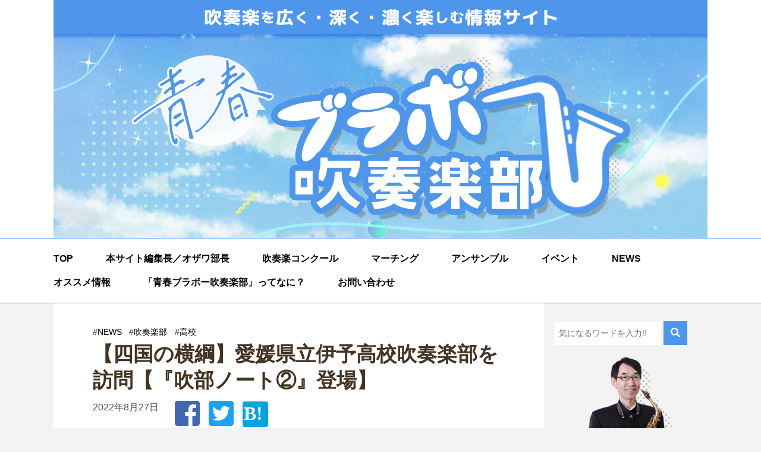

--- FILE ---
content_type: text/html; charset=UTF-8
request_url: https://suisougakubu.net/iyo202208/
body_size: 72416
content:
<!DOCTYPE html>
<html lang="ja">
<head>
<script data-ad-client="ca-pub-8212675643906679" async src="https://pagead2.googlesyndication.com/pagead/js/adsbygoogle.js"></script>
	
	
<meta charset="UTF-8">

        <link rel="icon" type="image/png" href="images/favicon.png">
        <meta name="viewport" content="width=device-width, initial-scale=1">

    <!-- CSS -->
        <link rel="stylesheet" href="https://unpkg.com/ress/dist/ress.min.css">
        <link href="https://fonts.googleapis.com/css?family=Philosopher" rel="stylesheet">
		<link href="https://use.fontawesome.com/releases/v5.6.1/css/all.css" rel="stylesheet">

<!-- jQuery -->
<script src="https://ajax.googleapis.com/ajax/libs/jquery/1.11.3/jquery.min.js"></script>
   
  
<link rel="stylesheet" type="text/css" href="https://suisougakubu.net/wp-content/themes/suisougakubu/slick/slick.css" media="screen" />
<link rel="stylesheet" type="text/css" href="https://suisougakubu.net/wp-content/themes/suisougakubu/slick/slick-theme.css" media="screen" />
<script src="https://suisougakubu.net/wp-content/themes/suisougakubu/slick/slick.min.js"></script>


<title>【四国の横綱】愛媛県立伊予高校吹奏楽部を訪問【『吹部ノート②』登場】 | 青春ブラボー吹奏楽部 | オザワ部長の吹奏楽情報サイト</title>

		<!-- All in One SEO 4.5.6 - aioseo.com -->
		<meta name="robots" content="max-image-preview:large" />
		<link rel="canonical" href="https://suisougakubu.net/iyo202208/" />
		<meta name="generator" content="All in One SEO (AIOSEO) 4.5.6" />
		<meta property="og:locale" content="ja_JP" />
		<meta property="og:site_name" content="ブラボー吹奏楽部" />
		<meta property="og:type" content="article" />
		<meta property="og:title" content="【四国の横綱】愛媛県立伊予高校吹奏楽部を訪問【『吹部ノート②』登場】 | 青春ブラボー吹奏楽部 | オザワ部長の吹奏楽情報サイト" />
		<meta property="og:url" content="https://suisougakubu.net/iyo202208/" />
		<meta property="fb:app_id" content="533100503976977" />
		<meta property="og:image" content="https://suisougakubu.net/wp-content/uploads/2022/08/aDSC09690.jpg" />
		<meta property="og:image:secure_url" content="https://suisougakubu.net/wp-content/uploads/2022/08/aDSC09690.jpg" />
		<meta property="og:image:width" content="1920" />
		<meta property="og:image:height" content="1322" />
		<meta property="article:tag" content="news" />
		<meta property="article:tag" content="吹奏楽部" />
		<meta property="article:tag" content="高校" />
		<meta property="article:tag" content="伊予高校" />
		<meta property="article:tag" content="吹部ノート" />
		<meta property="article:tag" content="愛媛県" />
		<meta property="article:published_time" content="2022-08-27T09:15:00+00:00" />
		<meta property="article:modified_time" content="2022-08-27T09:15:01+00:00" />
		<meta name="twitter:card" content="summary" />
		<meta name="twitter:site" content="@SuisouAruaru" />
		<meta name="twitter:title" content="【四国の横綱】愛媛県立伊予高校吹奏楽部を訪問【『吹部ノート②』登場】 | 青春ブラボー吹奏楽部 | オザワ部長の吹奏楽情報サイト" />
		<meta name="twitter:image" content="https://suisougakubu.net/wp-content/uploads/2022/08/aDSC09690.jpg" />
		<script type="application/ld+json" class="aioseo-schema">
			{"@context":"https:\/\/schema.org","@graph":[{"@type":"Article","@id":"https:\/\/suisougakubu.net\/iyo202208\/#article","name":"\u3010\u56db\u56fd\u306e\u6a2a\u7db1\u3011\u611b\u5a9b\u770c\u7acb\u4f0a\u4e88\u9ad8\u6821\u5439\u594f\u697d\u90e8\u3092\u8a2a\u554f\u3010\u300e\u5439\u90e8\u30ce\u30fc\u30c8\u2461\u300f\u767b\u5834\u3011 | \u9752\u6625\u30d6\u30e9\u30dc\u30fc\u5439\u594f\u697d\u90e8 | \u30aa\u30b6\u30ef\u90e8\u9577\u306e\u5439\u594f\u697d\u60c5\u5831\u30b5\u30a4\u30c8","headline":"\u3010\u56db\u56fd\u306e\u6a2a\u7db1\u3011\u611b\u5a9b\u770c\u7acb\u4f0a\u4e88\u9ad8\u6821\u5439\u594f\u697d\u90e8\u3092\u8a2a\u554f\u3010\u300e\u5439\u90e8\u30ce\u30fc\u30c8\u2461\u300f\u767b\u5834\u3011","author":{"@id":"https:\/\/suisougakubu.net\/author\/suisougakubu\/#author"},"publisher":{"@id":"https:\/\/suisougakubu.net\/#organization"},"image":{"@type":"ImageObject","url":"https:\/\/suisougakubu.net\/wp-content\/uploads\/2022\/08\/aDSC09690.jpg","width":1920,"height":1322},"datePublished":"2022-08-27T18:15:00+09:00","dateModified":"2022-08-27T18:15:01+09:00","inLanguage":"ja","mainEntityOfPage":{"@id":"https:\/\/suisougakubu.net\/iyo202208\/#webpage"},"isPartOf":{"@id":"https:\/\/suisougakubu.net\/iyo202208\/#webpage"},"articleSection":"NEWS, \u5439\u594f\u697d\u90e8, \u9ad8\u6821, \u4f0a\u4e88\u9ad8\u6821, \u5439\u90e8\u30ce\u30fc\u30c8, \u611b\u5a9b\u770c"},{"@type":"BreadcrumbList","@id":"https:\/\/suisougakubu.net\/iyo202208\/#breadcrumblist","itemListElement":[{"@type":"ListItem","@id":"https:\/\/suisougakubu.net\/#listItem","position":1,"name":"\u5bb6","item":"https:\/\/suisougakubu.net\/","nextItem":"https:\/\/suisougakubu.net\/iyo202208\/#listItem"},{"@type":"ListItem","@id":"https:\/\/suisougakubu.net\/iyo202208\/#listItem","position":2,"name":"\u3010\u56db\u56fd\u306e\u6a2a\u7db1\u3011\u611b\u5a9b\u770c\u7acb\u4f0a\u4e88\u9ad8\u6821\u5439\u594f\u697d\u90e8\u3092\u8a2a\u554f\u3010\u300e\u5439\u90e8\u30ce\u30fc\u30c8\u2461\u300f\u767b\u5834\u3011","previousItem":"https:\/\/suisougakubu.net\/#listItem"}]},{"@type":"Organization","@id":"https:\/\/suisougakubu.net\/#organization","name":"\u9752\u6625\u30d6\u30e9\u30dc\u30fc\u5439\u594f\u697d\u90e8 | \u30aa\u30b6\u30ef\u90e8\u9577\u306e\u5439\u594f\u697d\u60c5\u5831\u30b5\u30a4\u30c8","url":"https:\/\/suisougakubu.net\/"},{"@type":"Person","@id":"https:\/\/suisougakubu.net\/author\/suisougakubu\/#author","url":"https:\/\/suisougakubu.net\/author\/suisougakubu\/","name":"\u30aa\u30b6\u30ef\u90e8\u9577","image":{"@type":"ImageObject","@id":"https:\/\/suisougakubu.net\/iyo202208\/#authorImage","url":"https:\/\/secure.gravatar.com\/avatar\/9232dadfb72b514db8f48de2dbc8d6a1?s=96&d=mm&r=g","width":96,"height":96,"caption":"\u30aa\u30b6\u30ef\u90e8\u9577"}},{"@type":"WebPage","@id":"https:\/\/suisougakubu.net\/iyo202208\/#webpage","url":"https:\/\/suisougakubu.net\/iyo202208\/","name":"\u3010\u56db\u56fd\u306e\u6a2a\u7db1\u3011\u611b\u5a9b\u770c\u7acb\u4f0a\u4e88\u9ad8\u6821\u5439\u594f\u697d\u90e8\u3092\u8a2a\u554f\u3010\u300e\u5439\u90e8\u30ce\u30fc\u30c8\u2461\u300f\u767b\u5834\u3011 | \u9752\u6625\u30d6\u30e9\u30dc\u30fc\u5439\u594f\u697d\u90e8 | \u30aa\u30b6\u30ef\u90e8\u9577\u306e\u5439\u594f\u697d\u60c5\u5831\u30b5\u30a4\u30c8","inLanguage":"ja","isPartOf":{"@id":"https:\/\/suisougakubu.net\/#website"},"breadcrumb":{"@id":"https:\/\/suisougakubu.net\/iyo202208\/#breadcrumblist"},"author":{"@id":"https:\/\/suisougakubu.net\/author\/suisougakubu\/#author"},"creator":{"@id":"https:\/\/suisougakubu.net\/author\/suisougakubu\/#author"},"image":{"@type":"ImageObject","url":"https:\/\/suisougakubu.net\/wp-content\/uploads\/2022\/08\/aDSC09690.jpg","@id":"https:\/\/suisougakubu.net\/iyo202208\/#mainImage","width":1920,"height":1322},"primaryImageOfPage":{"@id":"https:\/\/suisougakubu.net\/iyo202208\/#mainImage"},"datePublished":"2022-08-27T18:15:00+09:00","dateModified":"2022-08-27T18:15:01+09:00"},{"@type":"WebSite","@id":"https:\/\/suisougakubu.net\/#website","url":"https:\/\/suisougakubu.net\/","name":"\u30d6\u30e9\u30dc\u30fc\u5439\u594f\u697d\u90e8","description":"\u4e16\u754c\u3067\u305f\u3060\u4e00\u4eba\u306e\u5439\u594f\u697d\u4f5c\u5bb6\u3002\u8457\u8005\u306b\u300e\u5439\u594f\u697d\u90e8\u30d0\u30f3\u30b6\u30a4!!\u3000\u30b3\u30ed\u30ca\u306b\u8ca0\u3051\u306a\u3044\u300f\uff08\u821e\u53f0\u5316\uff09\u3001\u300e\u5439\u90e8\u30ce\u30fc\u30c8\u300f\u30b7\u30ea\u30fc\u30ba\u3001\u5c0f\u8aac\u300e\u7a7a\u3068\u30e9\u30c3\u30d1\u3068\u5c0f\u5009\u30c8\u30fc\u30b9\u30c8\u300f\u307b\u304b\u591a\u6570\u3002NHK E\u30c6\u30ec\u300c\u6cbc\u306b\u30cf\u30de\u3063\u3066\u304d\u3044\u3066\u307f\u305f\u300d\u3001\u30e9\u30b8\u30aa\u3001\u914d\u4fe1\u756a\u7d44\u307b\u304b\u51fa\u6f14\u3002\u671d\u65e5\u65b0\u805e\u3001\u671d\u65e5\u65b0\u805e\u30c7\u30b8\u30bf\u30eb\u3001\u30af\u30e9\u30b7\u30c3\u30af\u60c5\u5831\u8a8c\u300c\u3076\u3089\u3042\u307c\u300d\u9023\u8f09\u3002","inLanguage":"ja","publisher":{"@id":"https:\/\/suisougakubu.net\/#organization"}}]}
		</script>
		<!-- All in One SEO -->

<link rel='dns-prefetch' href='//webfonts.sakura.ne.jp' />
<link rel='dns-prefetch' href='//fonts.googleapis.com' />
<link rel="alternate" type="application/rss+xml" title="青春ブラボー吹奏楽部 | オザワ部長の吹奏楽情報サイト &raquo; 【四国の横綱】愛媛県立伊予高校吹奏楽部を訪問【『吹部ノート②』登場】 のコメントのフィード" href="https://suisougakubu.net/iyo202208/feed/" />
<script>
window._wpemojiSettings = {"baseUrl":"https:\/\/s.w.org\/images\/core\/emoji\/14.0.0\/72x72\/","ext":".png","svgUrl":"https:\/\/s.w.org\/images\/core\/emoji\/14.0.0\/svg\/","svgExt":".svg","source":{"concatemoji":"https:\/\/suisougakubu.net\/wp-includes\/js\/wp-emoji-release.min.js?ver=6.3.7"}};
/*! This file is auto-generated */
!function(i,n){var o,s,e;function c(e){try{var t={supportTests:e,timestamp:(new Date).valueOf()};sessionStorage.setItem(o,JSON.stringify(t))}catch(e){}}function p(e,t,n){e.clearRect(0,0,e.canvas.width,e.canvas.height),e.fillText(t,0,0);var t=new Uint32Array(e.getImageData(0,0,e.canvas.width,e.canvas.height).data),r=(e.clearRect(0,0,e.canvas.width,e.canvas.height),e.fillText(n,0,0),new Uint32Array(e.getImageData(0,0,e.canvas.width,e.canvas.height).data));return t.every(function(e,t){return e===r[t]})}function u(e,t,n){switch(t){case"flag":return n(e,"\ud83c\udff3\ufe0f\u200d\u26a7\ufe0f","\ud83c\udff3\ufe0f\u200b\u26a7\ufe0f")?!1:!n(e,"\ud83c\uddfa\ud83c\uddf3","\ud83c\uddfa\u200b\ud83c\uddf3")&&!n(e,"\ud83c\udff4\udb40\udc67\udb40\udc62\udb40\udc65\udb40\udc6e\udb40\udc67\udb40\udc7f","\ud83c\udff4\u200b\udb40\udc67\u200b\udb40\udc62\u200b\udb40\udc65\u200b\udb40\udc6e\u200b\udb40\udc67\u200b\udb40\udc7f");case"emoji":return!n(e,"\ud83e\udef1\ud83c\udffb\u200d\ud83e\udef2\ud83c\udfff","\ud83e\udef1\ud83c\udffb\u200b\ud83e\udef2\ud83c\udfff")}return!1}function f(e,t,n){var r="undefined"!=typeof WorkerGlobalScope&&self instanceof WorkerGlobalScope?new OffscreenCanvas(300,150):i.createElement("canvas"),a=r.getContext("2d",{willReadFrequently:!0}),o=(a.textBaseline="top",a.font="600 32px Arial",{});return e.forEach(function(e){o[e]=t(a,e,n)}),o}function t(e){var t=i.createElement("script");t.src=e,t.defer=!0,i.head.appendChild(t)}"undefined"!=typeof Promise&&(o="wpEmojiSettingsSupports",s=["flag","emoji"],n.supports={everything:!0,everythingExceptFlag:!0},e=new Promise(function(e){i.addEventListener("DOMContentLoaded",e,{once:!0})}),new Promise(function(t){var n=function(){try{var e=JSON.parse(sessionStorage.getItem(o));if("object"==typeof e&&"number"==typeof e.timestamp&&(new Date).valueOf()<e.timestamp+604800&&"object"==typeof e.supportTests)return e.supportTests}catch(e){}return null}();if(!n){if("undefined"!=typeof Worker&&"undefined"!=typeof OffscreenCanvas&&"undefined"!=typeof URL&&URL.createObjectURL&&"undefined"!=typeof Blob)try{var e="postMessage("+f.toString()+"("+[JSON.stringify(s),u.toString(),p.toString()].join(",")+"));",r=new Blob([e],{type:"text/javascript"}),a=new Worker(URL.createObjectURL(r),{name:"wpTestEmojiSupports"});return void(a.onmessage=function(e){c(n=e.data),a.terminate(),t(n)})}catch(e){}c(n=f(s,u,p))}t(n)}).then(function(e){for(var t in e)n.supports[t]=e[t],n.supports.everything=n.supports.everything&&n.supports[t],"flag"!==t&&(n.supports.everythingExceptFlag=n.supports.everythingExceptFlag&&n.supports[t]);n.supports.everythingExceptFlag=n.supports.everythingExceptFlag&&!n.supports.flag,n.DOMReady=!1,n.readyCallback=function(){n.DOMReady=!0}}).then(function(){return e}).then(function(){var e;n.supports.everything||(n.readyCallback(),(e=n.source||{}).concatemoji?t(e.concatemoji):e.wpemoji&&e.twemoji&&(t(e.twemoji),t(e.wpemoji)))}))}((window,document),window._wpemojiSettings);
</script>
<style>
img.wp-smiley,
img.emoji {
	display: inline !important;
	border: none !important;
	box-shadow: none !important;
	height: 1em !important;
	width: 1em !important;
	margin: 0 0.07em !important;
	vertical-align: -0.1em !important;
	background: none !important;
	padding: 0 !important;
}
</style>
	<link rel='stylesheet' id='wp-block-library-css' href='https://suisougakubu.net/wp-includes/css/dist/block-library/style.min.css?ver=6.3.7' media='all' />
<style id='wp-block-library-theme-inline-css'>
.wp-block-audio figcaption{color:#555;font-size:13px;text-align:center}.is-dark-theme .wp-block-audio figcaption{color:hsla(0,0%,100%,.65)}.wp-block-audio{margin:0 0 1em}.wp-block-code{border:1px solid #ccc;border-radius:4px;font-family:Menlo,Consolas,monaco,monospace;padding:.8em 1em}.wp-block-embed figcaption{color:#555;font-size:13px;text-align:center}.is-dark-theme .wp-block-embed figcaption{color:hsla(0,0%,100%,.65)}.wp-block-embed{margin:0 0 1em}.blocks-gallery-caption{color:#555;font-size:13px;text-align:center}.is-dark-theme .blocks-gallery-caption{color:hsla(0,0%,100%,.65)}.wp-block-image figcaption{color:#555;font-size:13px;text-align:center}.is-dark-theme .wp-block-image figcaption{color:hsla(0,0%,100%,.65)}.wp-block-image{margin:0 0 1em}.wp-block-pullquote{border-bottom:4px solid;border-top:4px solid;color:currentColor;margin-bottom:1.75em}.wp-block-pullquote cite,.wp-block-pullquote footer,.wp-block-pullquote__citation{color:currentColor;font-size:.8125em;font-style:normal;text-transform:uppercase}.wp-block-quote{border-left:.25em solid;margin:0 0 1.75em;padding-left:1em}.wp-block-quote cite,.wp-block-quote footer{color:currentColor;font-size:.8125em;font-style:normal;position:relative}.wp-block-quote.has-text-align-right{border-left:none;border-right:.25em solid;padding-left:0;padding-right:1em}.wp-block-quote.has-text-align-center{border:none;padding-left:0}.wp-block-quote.is-large,.wp-block-quote.is-style-large,.wp-block-quote.is-style-plain{border:none}.wp-block-search .wp-block-search__label{font-weight:700}.wp-block-search__button{border:1px solid #ccc;padding:.375em .625em}:where(.wp-block-group.has-background){padding:1.25em 2.375em}.wp-block-separator.has-css-opacity{opacity:.4}.wp-block-separator{border:none;border-bottom:2px solid;margin-left:auto;margin-right:auto}.wp-block-separator.has-alpha-channel-opacity{opacity:1}.wp-block-separator:not(.is-style-wide):not(.is-style-dots){width:100px}.wp-block-separator.has-background:not(.is-style-dots){border-bottom:none;height:1px}.wp-block-separator.has-background:not(.is-style-wide):not(.is-style-dots){height:2px}.wp-block-table{margin:0 0 1em}.wp-block-table td,.wp-block-table th{word-break:normal}.wp-block-table figcaption{color:#555;font-size:13px;text-align:center}.is-dark-theme .wp-block-table figcaption{color:hsla(0,0%,100%,.65)}.wp-block-video figcaption{color:#555;font-size:13px;text-align:center}.is-dark-theme .wp-block-video figcaption{color:hsla(0,0%,100%,.65)}.wp-block-video{margin:0 0 1em}.wp-block-template-part.has-background{margin-bottom:0;margin-top:0;padding:1.25em 2.375em}
</style>
<style id='classic-theme-styles-inline-css'>
/*! This file is auto-generated */
.wp-block-button__link{color:#fff;background-color:#32373c;border-radius:9999px;box-shadow:none;text-decoration:none;padding:calc(.667em + 2px) calc(1.333em + 2px);font-size:1.125em}.wp-block-file__button{background:#32373c;color:#fff;text-decoration:none}
</style>
<style id='global-styles-inline-css'>
body{--wp--preset--color--black: #000000;--wp--preset--color--cyan-bluish-gray: #abb8c3;--wp--preset--color--white: #ffffff;--wp--preset--color--pale-pink: #f78da7;--wp--preset--color--vivid-red: #cf2e2e;--wp--preset--color--luminous-vivid-orange: #ff6900;--wp--preset--color--luminous-vivid-amber: #fcb900;--wp--preset--color--light-green-cyan: #7bdcb5;--wp--preset--color--vivid-green-cyan: #00d084;--wp--preset--color--pale-cyan-blue: #8ed1fc;--wp--preset--color--vivid-cyan-blue: #0693e3;--wp--preset--color--vivid-purple: #9b51e0;--wp--preset--gradient--vivid-cyan-blue-to-vivid-purple: linear-gradient(135deg,rgba(6,147,227,1) 0%,rgb(155,81,224) 100%);--wp--preset--gradient--light-green-cyan-to-vivid-green-cyan: linear-gradient(135deg,rgb(122,220,180) 0%,rgb(0,208,130) 100%);--wp--preset--gradient--luminous-vivid-amber-to-luminous-vivid-orange: linear-gradient(135deg,rgba(252,185,0,1) 0%,rgba(255,105,0,1) 100%);--wp--preset--gradient--luminous-vivid-orange-to-vivid-red: linear-gradient(135deg,rgba(255,105,0,1) 0%,rgb(207,46,46) 100%);--wp--preset--gradient--very-light-gray-to-cyan-bluish-gray: linear-gradient(135deg,rgb(238,238,238) 0%,rgb(169,184,195) 100%);--wp--preset--gradient--cool-to-warm-spectrum: linear-gradient(135deg,rgb(74,234,220) 0%,rgb(151,120,209) 20%,rgb(207,42,186) 40%,rgb(238,44,130) 60%,rgb(251,105,98) 80%,rgb(254,248,76) 100%);--wp--preset--gradient--blush-light-purple: linear-gradient(135deg,rgb(255,206,236) 0%,rgb(152,150,240) 100%);--wp--preset--gradient--blush-bordeaux: linear-gradient(135deg,rgb(254,205,165) 0%,rgb(254,45,45) 50%,rgb(107,0,62) 100%);--wp--preset--gradient--luminous-dusk: linear-gradient(135deg,rgb(255,203,112) 0%,rgb(199,81,192) 50%,rgb(65,88,208) 100%);--wp--preset--gradient--pale-ocean: linear-gradient(135deg,rgb(255,245,203) 0%,rgb(182,227,212) 50%,rgb(51,167,181) 100%);--wp--preset--gradient--electric-grass: linear-gradient(135deg,rgb(202,248,128) 0%,rgb(113,206,126) 100%);--wp--preset--gradient--midnight: linear-gradient(135deg,rgb(2,3,129) 0%,rgb(40,116,252) 100%);--wp--preset--font-size--small: 13px;--wp--preset--font-size--medium: 20px;--wp--preset--font-size--large: 36px;--wp--preset--font-size--x-large: 42px;--wp--preset--spacing--20: 0.44rem;--wp--preset--spacing--30: 0.67rem;--wp--preset--spacing--40: 1rem;--wp--preset--spacing--50: 1.5rem;--wp--preset--spacing--60: 2.25rem;--wp--preset--spacing--70: 3.38rem;--wp--preset--spacing--80: 5.06rem;--wp--preset--shadow--natural: 6px 6px 9px rgba(0, 0, 0, 0.2);--wp--preset--shadow--deep: 12px 12px 50px rgba(0, 0, 0, 0.4);--wp--preset--shadow--sharp: 6px 6px 0px rgba(0, 0, 0, 0.2);--wp--preset--shadow--outlined: 6px 6px 0px -3px rgba(255, 255, 255, 1), 6px 6px rgba(0, 0, 0, 1);--wp--preset--shadow--crisp: 6px 6px 0px rgba(0, 0, 0, 1);}:where(.is-layout-flex){gap: 0.5em;}:where(.is-layout-grid){gap: 0.5em;}body .is-layout-flow > .alignleft{float: left;margin-inline-start: 0;margin-inline-end: 2em;}body .is-layout-flow > .alignright{float: right;margin-inline-start: 2em;margin-inline-end: 0;}body .is-layout-flow > .aligncenter{margin-left: auto !important;margin-right: auto !important;}body .is-layout-constrained > .alignleft{float: left;margin-inline-start: 0;margin-inline-end: 2em;}body .is-layout-constrained > .alignright{float: right;margin-inline-start: 2em;margin-inline-end: 0;}body .is-layout-constrained > .aligncenter{margin-left: auto !important;margin-right: auto !important;}body .is-layout-constrained > :where(:not(.alignleft):not(.alignright):not(.alignfull)){max-width: var(--wp--style--global--content-size);margin-left: auto !important;margin-right: auto !important;}body .is-layout-constrained > .alignwide{max-width: var(--wp--style--global--wide-size);}body .is-layout-flex{display: flex;}body .is-layout-flex{flex-wrap: wrap;align-items: center;}body .is-layout-flex > *{margin: 0;}body .is-layout-grid{display: grid;}body .is-layout-grid > *{margin: 0;}:where(.wp-block-columns.is-layout-flex){gap: 2em;}:where(.wp-block-columns.is-layout-grid){gap: 2em;}:where(.wp-block-post-template.is-layout-flex){gap: 1.25em;}:where(.wp-block-post-template.is-layout-grid){gap: 1.25em;}.has-black-color{color: var(--wp--preset--color--black) !important;}.has-cyan-bluish-gray-color{color: var(--wp--preset--color--cyan-bluish-gray) !important;}.has-white-color{color: var(--wp--preset--color--white) !important;}.has-pale-pink-color{color: var(--wp--preset--color--pale-pink) !important;}.has-vivid-red-color{color: var(--wp--preset--color--vivid-red) !important;}.has-luminous-vivid-orange-color{color: var(--wp--preset--color--luminous-vivid-orange) !important;}.has-luminous-vivid-amber-color{color: var(--wp--preset--color--luminous-vivid-amber) !important;}.has-light-green-cyan-color{color: var(--wp--preset--color--light-green-cyan) !important;}.has-vivid-green-cyan-color{color: var(--wp--preset--color--vivid-green-cyan) !important;}.has-pale-cyan-blue-color{color: var(--wp--preset--color--pale-cyan-blue) !important;}.has-vivid-cyan-blue-color{color: var(--wp--preset--color--vivid-cyan-blue) !important;}.has-vivid-purple-color{color: var(--wp--preset--color--vivid-purple) !important;}.has-black-background-color{background-color: var(--wp--preset--color--black) !important;}.has-cyan-bluish-gray-background-color{background-color: var(--wp--preset--color--cyan-bluish-gray) !important;}.has-white-background-color{background-color: var(--wp--preset--color--white) !important;}.has-pale-pink-background-color{background-color: var(--wp--preset--color--pale-pink) !important;}.has-vivid-red-background-color{background-color: var(--wp--preset--color--vivid-red) !important;}.has-luminous-vivid-orange-background-color{background-color: var(--wp--preset--color--luminous-vivid-orange) !important;}.has-luminous-vivid-amber-background-color{background-color: var(--wp--preset--color--luminous-vivid-amber) !important;}.has-light-green-cyan-background-color{background-color: var(--wp--preset--color--light-green-cyan) !important;}.has-vivid-green-cyan-background-color{background-color: var(--wp--preset--color--vivid-green-cyan) !important;}.has-pale-cyan-blue-background-color{background-color: var(--wp--preset--color--pale-cyan-blue) !important;}.has-vivid-cyan-blue-background-color{background-color: var(--wp--preset--color--vivid-cyan-blue) !important;}.has-vivid-purple-background-color{background-color: var(--wp--preset--color--vivid-purple) !important;}.has-black-border-color{border-color: var(--wp--preset--color--black) !important;}.has-cyan-bluish-gray-border-color{border-color: var(--wp--preset--color--cyan-bluish-gray) !important;}.has-white-border-color{border-color: var(--wp--preset--color--white) !important;}.has-pale-pink-border-color{border-color: var(--wp--preset--color--pale-pink) !important;}.has-vivid-red-border-color{border-color: var(--wp--preset--color--vivid-red) !important;}.has-luminous-vivid-orange-border-color{border-color: var(--wp--preset--color--luminous-vivid-orange) !important;}.has-luminous-vivid-amber-border-color{border-color: var(--wp--preset--color--luminous-vivid-amber) !important;}.has-light-green-cyan-border-color{border-color: var(--wp--preset--color--light-green-cyan) !important;}.has-vivid-green-cyan-border-color{border-color: var(--wp--preset--color--vivid-green-cyan) !important;}.has-pale-cyan-blue-border-color{border-color: var(--wp--preset--color--pale-cyan-blue) !important;}.has-vivid-cyan-blue-border-color{border-color: var(--wp--preset--color--vivid-cyan-blue) !important;}.has-vivid-purple-border-color{border-color: var(--wp--preset--color--vivid-purple) !important;}.has-vivid-cyan-blue-to-vivid-purple-gradient-background{background: var(--wp--preset--gradient--vivid-cyan-blue-to-vivid-purple) !important;}.has-light-green-cyan-to-vivid-green-cyan-gradient-background{background: var(--wp--preset--gradient--light-green-cyan-to-vivid-green-cyan) !important;}.has-luminous-vivid-amber-to-luminous-vivid-orange-gradient-background{background: var(--wp--preset--gradient--luminous-vivid-amber-to-luminous-vivid-orange) !important;}.has-luminous-vivid-orange-to-vivid-red-gradient-background{background: var(--wp--preset--gradient--luminous-vivid-orange-to-vivid-red) !important;}.has-very-light-gray-to-cyan-bluish-gray-gradient-background{background: var(--wp--preset--gradient--very-light-gray-to-cyan-bluish-gray) !important;}.has-cool-to-warm-spectrum-gradient-background{background: var(--wp--preset--gradient--cool-to-warm-spectrum) !important;}.has-blush-light-purple-gradient-background{background: var(--wp--preset--gradient--blush-light-purple) !important;}.has-blush-bordeaux-gradient-background{background: var(--wp--preset--gradient--blush-bordeaux) !important;}.has-luminous-dusk-gradient-background{background: var(--wp--preset--gradient--luminous-dusk) !important;}.has-pale-ocean-gradient-background{background: var(--wp--preset--gradient--pale-ocean) !important;}.has-electric-grass-gradient-background{background: var(--wp--preset--gradient--electric-grass) !important;}.has-midnight-gradient-background{background: var(--wp--preset--gradient--midnight) !important;}.has-small-font-size{font-size: var(--wp--preset--font-size--small) !important;}.has-medium-font-size{font-size: var(--wp--preset--font-size--medium) !important;}.has-large-font-size{font-size: var(--wp--preset--font-size--large) !important;}.has-x-large-font-size{font-size: var(--wp--preset--font-size--x-large) !important;}
.wp-block-navigation a:where(:not(.wp-element-button)){color: inherit;}
:where(.wp-block-post-template.is-layout-flex){gap: 1.25em;}:where(.wp-block-post-template.is-layout-grid){gap: 1.25em;}
:where(.wp-block-columns.is-layout-flex){gap: 2em;}:where(.wp-block-columns.is-layout-grid){gap: 2em;}
.wp-block-pullquote{font-size: 1.5em;line-height: 1.6;}
</style>
<link rel='stylesheet' id='contact-form-7-css' href='https://suisougakubu.net/wp-content/plugins/contact-form-7/includes/css/styles.css?ver=5.8.7' media='all' />
<link rel='stylesheet' id='pz-linkcard-css' href='//suisougakubu.net/wp-content/uploads/pz-linkcard/style.css?ver=2.5.1.132' media='all' />
<link rel='stylesheet' id='hamburger.css-css' href='https://suisougakubu.net/wp-content/plugins/wp-responsive-menu/assets/css/wpr-hamburger.css?ver=3.1.8' media='all' />
<link rel='stylesheet' id='wprmenu.css-css' href='https://suisougakubu.net/wp-content/plugins/wp-responsive-menu/assets/css/wprmenu.css?ver=3.1.8' media='all' />
<style id='wprmenu.css-inline-css'>
@media only screen and ( max-width: 559px ) {html body div.wprm-wrapper {overflow: scroll;}html body div.wprm-overlay{ background: rgb(0,0,0) }#wprmenu_bar {background-image: url();background-size: cover ;background-repeat: repeat;}#wprmenu_bar {background-color: #000000;}html body div#mg-wprm-wrap .wpr_submit .icon.icon-search {color: #ffffff;}#wprmenu_bar .menu_title,#wprmenu_bar .wprmenu_icon_menu,#wprmenu_bar .menu_title a {color: #ffffff;}#wprmenu_bar .menu_title a {font-size: 20px;font-weight: normal;}#mg-wprm-wrap li.menu-item a {font-size: 15px;text-transform: uppercase;font-weight: normal;}#mg-wprm-wrap li.menu-item-has-children ul.sub-menu a {font-size: 15px;text-transform: uppercase;font-weight: normal;}#mg-wprm-wrap li.current-menu-item > a {background: #000000;}#mg-wprm-wrap li.current-menu-item > a,#mg-wprm-wrap li.current-menu-item span.wprmenu_icon{color: #ffffff !important;}#mg-wprm-wrap {background-color: #000000;}.cbp-spmenu-push-toright,.cbp-spmenu-push-toright .mm-slideout {left: 100% ;}.cbp-spmenu-push-toleft {left: -100% ;}#mg-wprm-wrap.cbp-spmenu-right,#mg-wprm-wrap.cbp-spmenu-left,#mg-wprm-wrap.cbp-spmenu-right.custom,#mg-wprm-wrap.cbp-spmenu-left.custom,.cbp-spmenu-vertical {width: 100%;max-width: 559px;}#mg-wprm-wrap ul#wprmenu_menu_ul li.menu-item a,div#mg-wprm-wrap ul li span.wprmenu_icon {color: #ffffff;}#mg-wprm-wrap ul#wprmenu_menu_ul li.menu-item:valid ~ a{color: #ffffff;}#mg-wprm-wrap ul#wprmenu_menu_ul li.menu-item a:hover {background: #000000;color: #ffffff !important;}div#mg-wprm-wrap ul>li:hover>span.wprmenu_icon {color: #ffffff !important;}.wprmenu_bar .hamburger-inner,.wprmenu_bar .hamburger-inner::before,.wprmenu_bar .hamburger-inner::after {background: #ffffff;}.wprmenu_bar .hamburger:hover .hamburger-inner,.wprmenu_bar .hamburger:hover .hamburger-inner::before,.wprmenu_bar .hamburger:hover .hamburger-inner::after {background: #ffffff;}div.wprmenu_bar div.hamburger{padding-right: 6px !important;}#wprmenu_menu.left {width:100%;left: -100%;right: auto;}#wprmenu_menu.right {width:100%;right: -100%;left: auto;}html body div#wprmenu_bar {height : 42px;}#mg-wprm-wrap.cbp-spmenu-left,#mg-wprm-wrap.cbp-spmenu-right,#mg-widgetmenu-wrap.cbp-spmenu-widget-left,#mg-widgetmenu-wrap.cbp-spmenu-widget-right {top: 42px !important;}.wprmenu_bar .hamburger {float: left;}.wprmenu_bar #custom_menu_icon.hamburger {top: 0px;left: 0px;float: left !important;background-color: #cccccc;}.nav-area{ display: none !important; }.wpr_custom_menu #custom_menu_icon {display: block;}html { padding-top: 42px !important; }#wprmenu_bar,#mg-wprm-wrap { display: block; }div#wpadminbar { position: fixed; }}
</style>
<link rel='stylesheet' id='wpr_icons-css' href='https://suisougakubu.net/wp-content/plugins/wp-responsive-menu/inc/assets/icons/wpr-icons.css?ver=3.1.8' media='all' />
<link rel='stylesheet' id='ez-toc-css' href='https://suisougakubu.net/wp-content/plugins/easy-table-of-contents/assets/css/screen.min.css?ver=2.0.62' media='all' />
<style id='ez-toc-inline-css'>
div#ez-toc-container .ez-toc-title {font-size: 120%;}div#ez-toc-container .ez-toc-title {font-weight: 500;}div#ez-toc-container ul li {font-size: 95%;}div#ez-toc-container ul li {font-weight: 500;}div#ez-toc-container nav ul ul li {font-size: 90%;}div#ez-toc-container {background: #ffffff;border: 1px solid #4d96ec;}div#ez-toc-container p.ez-toc-title , #ez-toc-container .ez_toc_custom_title_icon , #ez-toc-container .ez_toc_custom_toc_icon {color: #ffffff;}div#ez-toc-container ul.ez-toc-list a {color: #333333;}div#ez-toc-container ul.ez-toc-list a:hover {color: #333333;}div#ez-toc-container ul.ez-toc-list a:visited {color: #333333;}
.ez-toc-container-direction {direction: ltr;}.ez-toc-counter ul {direction: ltr;counter-reset: item ;}.ez-toc-counter nav ul li a::before {content: counter(item, numeric) '. ';margin-right: .2em; counter-increment: item;flex-grow: 0;flex-shrink: 0;float: left;	 }.ez-toc-widget-direction {direction: ltr;}.ez-toc-widget-container ul {direction: ltr;counter-reset: item ;}.ez-toc-widget-container nav ul li a::before {content: counter(item, numeric) '. ';margin-right: .2em; counter-increment: item;flex-grow: 0;flex-shrink: 0;float: left;	 }
</style>
<link rel='stylesheet' id='myfonts-css' href='https://fonts.googleapis.com/css?family=Josefin+Sans:300,700&#038;display=swap' media='all' />
<link rel='stylesheet' id='dashicons-css' href='https://suisougakubu.net/wp-includes/css/dashicons.min.css?ver=6.3.7' media='all' />
<link rel='stylesheet' id='mytheme-style-css' href='https://suisougakubu.net/wp-content/themes/suisougakubu/style.css?ver=1670313455' media='all' />
<script src='https://suisougakubu.net/wp-includes/js/jquery/jquery.min.js?ver=3.7.0' id='jquery-core-js'></script>
<script src='https://suisougakubu.net/wp-includes/js/jquery/jquery-migrate.min.js?ver=3.4.1' id='jquery-migrate-js'></script>
<script src='//webfonts.sakura.ne.jp/js/sakurav3.js?fadein=0&#038;ver=3.1.4' id='typesquare_std-js'></script>
<script src='https://suisougakubu.net/wp-content/plugins/wp-responsive-menu/assets/js/modernizr.custom.js?ver=3.1.8' id='modernizr-js'></script>
<script src='https://suisougakubu.net/wp-content/plugins/wp-responsive-menu/assets/js/touchSwipe.js?ver=3.1.8' id='touchSwipe-js'></script>
<script id='wprmenu.js-js-extra'>
var wprmenu = {"zooming":"","from_width":"559","push_width":"559","menu_width":"100","parent_click":"","swipe":"","enable_overlay":"1"};
</script>
<script src='https://suisougakubu.net/wp-content/plugins/wp-responsive-menu/assets/js/wprmenu.js?ver=3.1.8' id='wprmenu.js-js'></script>
<script id="wpp-json" type="application/json">
{"sampling_active":0,"sampling_rate":100,"ajax_url":"https:\/\/suisougakubu.net\/wp-json\/wordpress-popular-posts\/v1\/popular-posts","api_url":"https:\/\/suisougakubu.net\/wp-json\/wordpress-popular-posts","ID":5811,"token":"d7e003a9c4","lang":0,"debug":0}
</script>
<script src='https://suisougakubu.net/wp-content/plugins/wordpress-popular-posts/assets/js/wpp.min.js?ver=6.4.0' id='wpp-js-js'></script>
<link rel="https://api.w.org/" href="https://suisougakubu.net/wp-json/" /><link rel="alternate" type="application/json" href="https://suisougakubu.net/wp-json/wp/v2/posts/5811" /><link rel="EditURI" type="application/rsd+xml" title="RSD" href="https://suisougakubu.net/xmlrpc.php?rsd" />
<meta name="generator" content="WordPress 6.3.7" />
<link rel='shortlink' href='https://suisougakubu.net/?p=5811' />
<link rel="alternate" type="application/json+oembed" href="https://suisougakubu.net/wp-json/oembed/1.0/embed?url=https%3A%2F%2Fsuisougakubu.net%2Fiyo202208%2F" />
<link rel="alternate" type="text/xml+oembed" href="https://suisougakubu.net/wp-json/oembed/1.0/embed?url=https%3A%2F%2Fsuisougakubu.net%2Fiyo202208%2F&#038;format=xml" />
            <style id="wpp-loading-animation-styles">@-webkit-keyframes bgslide{from{background-position-x:0}to{background-position-x:-200%}}@keyframes bgslide{from{background-position-x:0}to{background-position-x:-200%}}.wpp-widget-placeholder,.wpp-widget-block-placeholder,.wpp-shortcode-placeholder{margin:0 auto;width:60px;height:3px;background:#dd3737;background:linear-gradient(90deg,#dd3737 0%,#571313 10%,#dd3737 100%);background-size:200% auto;border-radius:3px;-webkit-animation:bgslide 1s infinite linear;animation:bgslide 1s infinite linear}</style>
            <link rel="icon" href="https://suisougakubu.net/wp-content/uploads/2022/12/cropped-bf4bc8a69e5fc2bb8c64848940887405-32x32.png" sizes="32x32" />
<link rel="icon" href="https://suisougakubu.net/wp-content/uploads/2022/12/cropped-bf4bc8a69e5fc2bb8c64848940887405-192x192.png" sizes="192x192" />
<link rel="apple-touch-icon" href="https://suisougakubu.net/wp-content/uploads/2022/12/cropped-bf4bc8a69e5fc2bb8c64848940887405-180x180.png" />
<meta name="msapplication-TileImage" content="https://suisougakubu.net/wp-content/uploads/2022/12/cropped-bf4bc8a69e5fc2bb8c64848940887405-270x270.png" />
         <script data-ad-client="ca-pub-8212675643906679" async src="https://pagead2.googlesyndication.com/pagead/js/adsbygoogle.js"></script>
    </head>

   <body class="post-template-default single single-post postid-5811 single-format-standard wp-embed-responsive"  class="post-template-default single single-post postid-5811 single-format-standard wp-embed-responsive post-page blog-page">
	    	    
        <div id="" class="big-bg">
         
         <header class="page-header">
            
            <div class="site-title wrapper">
	        

	              
	              <div id="sitelogo"><a href="https://suisougakubu.net/"><img class="logo" src="https://suisougakubu.net/wp-content/themes/suisougakubu/images/sitelogo.jpg" alt="青春ブラボー吹奏楽部 | オザワ部長の吹奏楽情報サイト"></a></div></div> 
<!-- /page-header .wrapper -->
 <div class="nav-area">
<nav class="wrapper">
                    <ul class="main-nav">
	                    
					<div class="menu-nav-container"><ul id="menu-nav" class="menu"><li id="menu-item-388" class="menu-item menu-item-type-custom menu-item-object-custom menu-item-home menu-item-388"><a href="http://suisougakubu.net/">TOP</a></li>
<li id="menu-item-401" class="menu-item menu-item-type-post_type menu-item-object-page menu-item-401"><a href="https://suisougakubu.net/profile/">本サイト編集長／オザワ部長</a></li>
<li id="menu-item-393" class="menu-item menu-item-type-taxonomy menu-item-object-category menu-item-393"><a href="https://suisougakubu.net/category/competition/">吹奏楽コンクール</a></li>
<li id="menu-item-392" class="menu-item menu-item-type-taxonomy menu-item-object-category menu-item-392"><a href="https://suisougakubu.net/category/marching/">マーチング</a></li>
<li id="menu-item-391" class="menu-item menu-item-type-taxonomy menu-item-object-category menu-item-391"><a href="https://suisougakubu.net/category/ensemble/">アンサンブル</a></li>
<li id="menu-item-394" class="menu-item menu-item-type-taxonomy menu-item-object-category menu-item-394"><a href="https://suisougakubu.net/category/events/">イベント</a></li>
<li id="menu-item-390" class="menu-item menu-item-type-taxonomy menu-item-object-category current-post-ancestor current-menu-parent current-post-parent menu-item-390"><a href="https://suisougakubu.net/category/news/">NEWS</a></li>
<li id="menu-item-395" class="menu-item menu-item-type-taxonomy menu-item-object-category menu-item-395"><a href="https://suisougakubu.net/category/infomation/">オススメ情報</a></li>
<li id="menu-item-400" class="menu-item menu-item-type-post_type menu-item-object-page menu-item-400"><a href="https://suisougakubu.net/about/">「青春ブラボー吹奏楽部」ってなに？</a></li>
<li id="menu-item-2177" class="menu-item menu-item-type-post_type menu-item-object-page menu-item-2177"><a href="https://suisougakubu.net/contact/">お問い合わせ</a></li>
</ul></div>

                        
                    </ul>
              </nav>
			 </div><!-- /#nav-area -->
        </header>
        

        
        
        </div><!-- /big-bg -->
        
        

        <div class="contents-wrapper wrapper">
         
         <main> 
	         
	         <section class="post-area post-page">
		         
	    	

            <article class="postpage-post"> <!-- 見出しと本文とサムネイル -->
        
             	              
             
                <header class="post-info">
	                
	              
		              <ul class="post-categories">
	<li><a href="https://suisougakubu.net/category/news/" rel="category tag">NEWS</a></li>
	<li><a href="https://suisougakubu.net/category/%e5%90%b9%e5%a5%8f%e6%a5%bd%e9%83%a8/" rel="category tag">吹奏楽部</a></li>
	<li><a href="https://suisougakubu.net/category/%e9%ab%98%e6%a0%a1/" rel="category tag">高校</a></li></ul>	                
                    <h1 class="post-title">【四国の横綱】愛媛県立伊予高校吹奏楽部を訪問【『吹部ノート②』登場】</h1>
                    
                   <div class="info-box">
                    <time datetime="2022-08-27T18:15:00+09:00">
2022年8月27日</time>
                    <ul class="sns-date">
	                    <li><a href="https://www.facebook.com/share.php?u=https%3A%2F%2Fsuisougakubu.net%2Fiyo202208%2F" class="myfacebook"
onclick="window.open(this.href, 'new', 'width=500,height=400'); return false;"><i class="fab fa-facebook-square my-fbcl fa-3x"></i></a></li>
	                    <li><a href="https://twitter.com/share?url=https%3A%2F%2Fsuisougakubu.net%2Fiyo202208%2F&text=%E3%80%90%E5%9B%9B%E5%9B%BD%E3%81%AE%E6%A8%AA%E7%B6%B1%E3%80%91%E6%84%9B%E5%AA%9B%E7%9C%8C%E7%AB%8B%E4%BC%8A%E4%BA%88%E9%AB%98%E6%A0%A1%E5%90%B9%E5%A5%8F%E6%A5%BD%E9%83%A8%E3%82%92%E8%A8%AA%E5%95%8F%E3%80%90%E3%80%8E%E5%90%B9%E9%83%A8%E3%83%8E%E3%83%BC%E3%83%88%E2%91%A1%E3%80%8F%E7%99%BB%E5%A0%B4%E3%80%91" class="mytwitter"
onclick="window.open(this.href, 'new', 'width=500,height=400'); return false;"><i class="fab fa-twitter-square my-twcl fa-3x"></i></a></li>

  <li><a href="http://b.hatena.ne.jp/add?mode=confirm&url=https://suisougakubu.net/iyo202208/&title=【四国の横綱】愛媛県立伊予高校吹奏楽部を訪問【『吹部ノート②』登場】" target="_blank"><i class="fa fa-hatena fa-2x my-hbcl"></i></a></li>
	                   
                    </ul>
                    
                    </div> <!-- /.info-box -->
                    
                </header>
               
           
               
               	
               	
                <div class="post-body">
	                
	          
<div id="ez-toc-container" class="ez-toc-v2_0_62 counter-flat ez-toc-counter ez-toc-custom ez-toc-container-direction">
<div class="ez-toc-title-container">
<p class="ez-toc-title " >この記事の目次</p>
<span class="ez-toc-title-toggle"></span></div>
<nav><ul class='ez-toc-list ez-toc-list-level-1 ' ><li class='ez-toc-page-1'><a class="ez-toc-link ez-toc-heading-1" href="#%E8%87%AA%E7%94%B1%E6%9B%B2%E3%81%AF%E3%80%8A%E5%AF%8C%E5%A3%AB%E5%B1%B1%E3%80%9C%E5%8C%97%E6%96%8E%E3%81%AE%E7%89%88%E7%94%BB%E3%81%AB%E8%A7%A6%E7%99%BA%E3%81%95%E3%82%8C%E3%81%A6%E3%80%9C%E3%80%8B" title="自由曲は《富士山〜北斎の版画に触発されて〜》">自由曲は《富士山〜北斎の版画に触発されて〜》</a></li><li class='ez-toc-page-1'><a class="ez-toc-link ez-toc-heading-2" href="#%E9%83%A8%E9%95%B7%E3%81%A8%E5%89%AF%E9%83%A8%E9%95%B7%E3%81%AB%E3%82%A4%E3%83%B3%E3%82%BF%E3%83%93%E3%83%A5%E3%83%BC" title="部長と副部長にインタビュー">部長と副部長にインタビュー</a></li></ul></nav></div>
<h2 class="wp-block-heading"><span class="ez-toc-section" id="%E8%87%AA%E7%94%B1%E6%9B%B2%E3%81%AF%E3%80%8A%E5%AF%8C%E5%A3%AB%E5%B1%B1%E3%80%9C%E5%8C%97%E6%96%8E%E3%81%AE%E7%89%88%E7%94%BB%E3%81%AB%E8%A7%A6%E7%99%BA%E3%81%95%E3%82%8C%E3%81%A6%E3%80%9C%E3%80%8B"></span>自由曲は《富士山〜北斎の版画に触発されて〜》<span class="ez-toc-section-end"></span></h2>



<p>今年の夏は縁あって愛媛県松山市で開催された「<a href="https://haikukoushien.com/" target="_blank" rel="noopener">俳句甲子園</a>」を取材しました。</p>



<p>しかし、吹奏楽作家たるもの、四国まで行って吹奏楽部を取材しないわけにはいかない……ということで、愛媛県伊予郡松前町にある<strong><span style="background-color:#fdc358" class="tadv-background-color">愛媛県立伊予高校吹奏楽部</span></strong>を訪問しました。</p>


<div class="wp-block-image">
<figure class="aligncenter size-large"><img decoding="async" fetchpriority="high" width="1024" height="689" src="https://suisougakubu.net/wp-content/uploads/2022/08/aDSC09700-1024x689.jpg" alt="" class="wp-image-5814" srcset="https://suisougakubu.net/wp-content/uploads/2022/08/aDSC09700-1024x689.jpg 1024w, https://suisougakubu.net/wp-content/uploads/2022/08/aDSC09700-400x269.jpg 400w, https://suisougakubu.net/wp-content/uploads/2022/08/aDSC09700-768x517.jpg 768w, https://suisougakubu.net/wp-content/uploads/2022/08/aDSC09700-1536x1034.jpg 1536w, https://suisougakubu.net/wp-content/uploads/2022/08/aDSC09700.jpg 1920w" sizes="(max-width: 1024px) 100vw, 1024px" /><figcaption>伊予高校吹奏楽部の皆さん。</figcaption></figure></div>


<p>伊予高校といえば、全日本吹奏楽コンクールに26回出場し、<strong>「四国の横綱」</strong>とも呼ばれているバンド。</p>



<p>オザワ部長もこれまでに書籍<a href="https://amzn.to/3wBompT" target="_blank" rel="noopener">『吹部ノート②』</a>で伊予高校のドラマを取り上げたことがあります。</p>



<p>さて、現在の伊予高校はOBでもある<strong>池田努先生</strong>が顧問。</p>



<p>せっかくなので、今年度の吹奏楽コンクール課題曲<strong>《ジェネシス》</strong>（鈴木英史）と自由曲<strong>《富士山〜北斎の版画に触発されて〜》</strong>（真島俊夫）を聴かせていただきました。</p>



<figure class="wp-block-gallery has-nested-images columns-default is-cropped wp-block-gallery-1 is-layout-flex wp-block-gallery-is-layout-flex">
<figure class="wp-block-image size-large"><img decoding="async" width="1024" height="683" data-id="5819" src="https://suisougakubu.net/wp-content/uploads/2022/08/aDSC09670-1024x683.jpg" alt="" class="wp-image-5819" srcset="https://suisougakubu.net/wp-content/uploads/2022/08/aDSC09670-1024x683.jpg 1024w, https://suisougakubu.net/wp-content/uploads/2022/08/aDSC09670-400x267.jpg 400w, https://suisougakubu.net/wp-content/uploads/2022/08/aDSC09670-768x512.jpg 768w, https://suisougakubu.net/wp-content/uploads/2022/08/aDSC09670-1536x1024.jpg 1536w, https://suisougakubu.net/wp-content/uploads/2022/08/aDSC09670.jpg 1920w" sizes="(max-width: 1024px) 100vw, 1024px" /></figure>



<figure class="wp-block-image size-large"><img decoding="async" width="1024" height="683" data-id="5817" src="https://suisougakubu.net/wp-content/uploads/2022/08/aDSC09686-1-1024x683.jpg" alt="" class="wp-image-5817" srcset="https://suisougakubu.net/wp-content/uploads/2022/08/aDSC09686-1-1024x683.jpg 1024w, https://suisougakubu.net/wp-content/uploads/2022/08/aDSC09686-1-400x267.jpg 400w, https://suisougakubu.net/wp-content/uploads/2022/08/aDSC09686-1-768x512.jpg 768w, https://suisougakubu.net/wp-content/uploads/2022/08/aDSC09686-1-1536x1024.jpg 1536w, https://suisougakubu.net/wp-content/uploads/2022/08/aDSC09686-1.jpg 1920w" sizes="(max-width: 1024px) 100vw, 1024px" /></figure>



<figure class="wp-block-image size-large"><img decoding="async" loading="lazy" width="1024" height="683" data-id="5818" src="https://suisougakubu.net/wp-content/uploads/2022/08/aDSC09684-1-1024x683.jpg" alt="" class="wp-image-5818" srcset="https://suisougakubu.net/wp-content/uploads/2022/08/aDSC09684-1-1024x683.jpg 1024w, https://suisougakubu.net/wp-content/uploads/2022/08/aDSC09684-1-400x267.jpg 400w, https://suisougakubu.net/wp-content/uploads/2022/08/aDSC09684-1-768x512.jpg 768w, https://suisougakubu.net/wp-content/uploads/2022/08/aDSC09684-1-1536x1024.jpg 1536w, https://suisougakubu.net/wp-content/uploads/2022/08/aDSC09684-1.jpg 1920w" sizes="(max-width: 1024px) 100vw, 1024px" /></figure>
</figure>



<p>《ジェネシス》は、最初の出だしから「このバンドのクオリティは高い」と確信できるサウンドの美しさがありました。</p>



<p>《富士山〜北斎の版画に触発されて〜》も各パートの技術の高さ、集中力が感じられ、終盤は聴いていて鳥肌が立ってくるほどでした。</p>



<p>ちなみに、池田先生は自由曲のテーマとなっている北斎の「富嶽三十六景」がプリントされたTシャツを着用されていました。</p>



<p>公立高校ということもあり、コロナ禍や教員の働き方改革の影響で練習時間はかなり限られたものになっていたようですが、ミカンがすくすく育つ明るい愛媛の風土そのままにポジティブな雰囲気が感じられる部活でした。</p>


<div class="wp-block-image">
<figure class="aligncenter size-large"><img decoding="async" loading="lazy" width="1024" height="683" src="https://suisougakubu.net/wp-content/uploads/2022/08/aDSC09671-1024x683.jpg" alt="" class="wp-image-5813" srcset="https://suisougakubu.net/wp-content/uploads/2022/08/aDSC09671-1024x683.jpg 1024w, https://suisougakubu.net/wp-content/uploads/2022/08/aDSC09671-400x267.jpg 400w, https://suisougakubu.net/wp-content/uploads/2022/08/aDSC09671-768x512.jpg 768w, https://suisougakubu.net/wp-content/uploads/2022/08/aDSC09671-1536x1024.jpg 1536w, https://suisougakubu.net/wp-content/uploads/2022/08/aDSC09671.jpg 1920w" sizes="(max-width: 1024px) 100vw, 1024px" /><figcaption>情熱的な指揮で部員たちを引っ張る池田先生。Tシャツには「富嶽三十六景」が。</figcaption></figure></div>


<h2 class="wp-block-heading"><span class="ez-toc-section" id="%E9%83%A8%E9%95%B7%E3%81%A8%E5%89%AF%E9%83%A8%E9%95%B7%E3%81%AB%E3%82%A4%E3%83%B3%E3%82%BF%E3%83%93%E3%83%A5%E3%83%BC"></span>部長と副部長にインタビュー<span class="ez-toc-section-end"></span></h2>



<p>ということで、今年度の部長である<strong>入舩美咲さん</strong>（3年・トロンボーン）と<strong>山先音羽さん</strong>（3年・クラリネット）にお話をお聞きしました。</p>



<figure class="wp-block-image size-large"><img decoding="async" loading="lazy" width="1024" height="705" src="https://suisougakubu.net/wp-content/uploads/2022/08/aDSC09690-1024x705.jpg" alt="" class="wp-image-5812" srcset="https://suisougakubu.net/wp-content/uploads/2022/08/aDSC09690-1024x705.jpg 1024w, https://suisougakubu.net/wp-content/uploads/2022/08/aDSC09690-400x275.jpg 400w, https://suisougakubu.net/wp-content/uploads/2022/08/aDSC09690-768x529.jpg 768w, https://suisougakubu.net/wp-content/uploads/2022/08/aDSC09690-1536x1058.jpg 1536w, https://suisougakubu.net/wp-content/uploads/2022/08/aDSC09690.jpg 1920w" sizes="(max-width: 1024px) 100vw, 1024px" /><figcaption>部長の入舩さん（右）と副部長の山先さん。</figcaption></figure>



<div class="wp-block-group has-background is-layout-flow wp-block-group-is-layout-flow" style="background:linear-gradient(135deg,rgb(255,238,145) 32%,rgba(255,106,0,0.58) 100%)"><div class="wp-block-group__inner-container">
<p>◇部長の入舩さん、部活のスローガンはありますか？</p>



<p><strong>入舩「前から受け継いでいるスローガンは『雲外蒼天』で、今年度は『目に輝きを、音楽に感動を。伊予吹、全国金賞』を目標にしています」</strong></p>



<p>◇もう四国大会まで1週間となっていますが、現時点（8月22日）の状態はどうですか？</p>



<p><strong>入舩「コロナの影響でなかなか練習ができず、もうちょっと頑張らなければいけないところがあります。でも、みんなで力を合わせ、この1週間でさらに良い音楽をつくっていきたいと思っています」</strong></p>



<p>◇どんなところが課題でしょうか？</p>



<p><strong>入舩「みんな少し引っ込み思案なのが課題です。積極性が少し足りないので、みんながどんどん部活に関わってくれるようにしていければと思っています」</strong></p>



<p>◇山先さん、今年の自由曲はいかがですか？</p>



<p><strong>山先「私は個人的に《富士山〜北斎の版画に触発されて〜》が大好きなので、吹いていても感動します。自分が感じる感動をお客さんにも届けられたらと思っています」</strong></p>



<p>◇四国大会はどんな演奏をしたいですか？</p>



<p><strong>山先「みんなで落ち着いて演奏したいと思っています。それぞれにプレッシャーも感じると思いますけど、自信に溢れているような演奏がしたいです」</strong></p>



<p><strong>入舩「私たちは高校に入る前からコロナ禍でした。いまいる3学年とも本番を経験する機会が少なかったんですけど、県大会のときには比較的落ち着いて臨むことができたと思います」</strong></p>



<p><strong>山先「四国大会は久しぶりに有観客で行われるということで、そこは少し心配ですけど、みんななら大丈夫だと信じています」</strong></p>



<p>◇それでは最後に、四国大会に向けて意気込みを聞かせてください。</p>



<p>山先「多くの方に感動を与え……」</p>



<p>入舩「絶対に全国行くぞ！」</p>



<p>入舩・山先「オー！」</p>
</div></div>



<p>明るい笑みを浮かべながらインタビューに応じてくれた入舩さんと山先さん。</p>



<p>ぜひ伊予高校の仲間たちとともに、ホールに感動の《富士山》を描き出していただきたいです。</p>



<figure class="wp-block-embed is-type-video is-provider-youtube wp-block-embed-youtube wp-embed-aspect-16-9 wp-has-aspect-ratio"><div class="wp-block-embed__wrapper">
<iframe loading="lazy" title="「四国の横綱」と呼ばれる愛媛県立伊予高校吹奏楽部へ行ってきた" width="500" height="281" src="https://www.youtube.com/embed/VinXfWhBKzU?feature=oembed" frameborder="0" allow="accelerometer; autoplay; clipboard-write; encrypted-media; gyroscope; picture-in-picture" allowfullscreen></iframe>
</div></figure>



<br>
<hr>
<br>
<center>
<b>★オザワ部長著『吹部ノート』シリーズ★</b>
</center>
<center>
<iframe sandbox="allow-popups allow-scripts allow-modals allow-forms allow-same-origin" style="width:120px;height:240px;" marginwidth="0" marginheight="0" scrolling="no" frameborder="0" src="//rcm-fe.amazon-adsystem.com/e/cm?lt1=_blank&#038;bc1=000000&#038;IS2=1&#038;bg1=FFFFFF&#038;fc1=000000&#038;lc1=0000FF&#038;t=ozawabucho-22&#038;language=ja_JP&#038;o=9&#038;p=8&#038;l=as4&#038;m=amazon&#038;f=ifr&#038;ref=as_ss_li_til&#038;asins=4584136904&#038;linkId=93c80b8f89607402b70f62901b22fb8c"></iframe>
<iframe sandbox="allow-popups allow-scripts allow-modals allow-forms allow-same-origin" style="width:120px;height:240px;" marginwidth="0" marginheight="0" scrolling="no" frameborder="0" src="//rcm-fe.amazon-adsystem.com/e/cm?lt1=_blank&#038;bc1=000000&#038;IS2=1&#038;bg1=FFFFFF&#038;fc1=000000&#038;lc1=0000FF&#038;t=ozawabucho-22&#038;language=ja_JP&#038;o=9&#038;p=8&#038;l=as4&#038;m=amazon&#038;f=ifr&#038;ref=as_ss_li_til&#038;asins=4584137552&#038;linkId=683ae879a784e81f5cdd584b7e759402"></iframe>
<iframe sandbox="allow-popups allow-scripts allow-modals allow-forms allow-same-origin" style="width:120px;height:240px;" marginwidth="0" marginheight="0" scrolling="no" frameborder="0" src="//rcm-fe.amazon-adsystem.com/e/cm?lt1=_blank&#038;bc1=000000&#038;IS2=1&#038;bg1=FFFFFF&#038;fc1=000000&#038;lc1=0000FF&#038;t=ozawabucho-22&#038;language=ja_JP&#038;o=9&#038;p=8&#038;l=as4&#038;m=amazon&#038;f=ifr&#038;ref=as_ss_li_til&#038;asins=4584138265&#038;linkId=170e9e4b1e65648b3a3c23e0ab23b334"></iframe>
<iframe sandbox="allow-popups allow-scripts allow-modals allow-forms allow-same-origin" style="width:120px;height:240px;" marginwidth="0" marginheight="0" scrolling="no" frameborder="0" src="//rcm-fe.amazon-adsystem.com/e/cm?lt1=_blank&#038;bc1=000000&#038;IS2=1&#038;bg1=FFFFFF&#038;fc1=000000&#038;lc1=0000FF&#038;t=ozawabucho-22&#038;language=ja_JP&#038;o=9&#038;p=8&#038;l=as4&#038;m=amazon&#038;f=ifr&#038;ref=as_ss_li_til&#038;asins=4584139555&#038;linkId=37dc8f75fa3f666cf37c62ad3db46825"></iframe>
</center>



<p></p>
		
		
		</div><!-- /post-body -->
				
				 <div class="button">
	            	 
	            	<a href="https://suisougakubu.net/">TOPページ</a>	            	 
	            	 
            	 </div><!-- /pager -->



            </article>
            
                                     
            
            	            	 
                 </section><!-- /.post-area -->
		         
		        <section id="text-6" class="widget widget_text postpage-list af-area">			<div class="textwidget"></div>
		</section>	   
			         
	         
	         
	         <section class="pickup-post-main rm-area">
		         
		        
		         
		         <div class='yarpp yarpp-related yarpp-related-website yarpp-related-none yarpp-template-yarpp-template-thumbnail'>
</div>
		      
		      
		      <!--   <ul class="pickup-post-list">
	                	<li>
	                	  	<section class="pickup-post-main">
		                	  	<a href="#"><img src="images/thumtest1.png" alt=""></a><p class="post-date">2019.09.05</p>
							  	<h3><a href="">記事タイトル記事タイトル記事タイトル</a></h3>
	                	  	</section>
						</li>
	                	  	
	                		    	<li>
	                	  	<section class="pickup-post-main">
		                	  	<a href="#"><img src="images/thumtest1.png" alt=""></a>
		                	  	<p class="post-date">2019.09.05</p>
							  	<h3><a href="">記事タイトル記事タイトル記事タイトル</a></h3>
	                	  	</section>
						</li>
						
	
	                
                	</ul> -->
                

		         
		         
	         </section>
	         
	         
	         

         </main>

    <aside> <!-- class="pt0" -->
	     
	     
	            
	          
<section id="search-4" class="widget widget_search search-box"><form method="get" class="searchform" action="https://suisougakubu.net/">
  <input type="text" placeholder="気になるワードを入力!!" name="s" class="searchfield" value="" />
  <input type="submit" value="&#xf002;" alt="検索" title="検索" class="searchsubmit">
</form></section>            
	            
	            <section class="profile">
		            
		           <img src="https://suisougakubu.net/wp-content/themes/suisougakubu/images/profile.png" alt="">
		           
					
					<p class="prof-name">編集長 ● オザワ部長</p>
					
					<div class="prof-text">
						世界でただ一人の吹奏楽作家。著者に『吹奏楽部バンザイ!!　コロナに負けない』（舞台化）、『吹部ノート』シリーズ、『あるある吹奏楽部』シリーズほか多数。NHK Eテレ「沼にハマってきいてみた」、ラジオ「Bravo Brass?集まれ！ブラバンピープル」ほか出演。朝日新聞、朝日新聞デジタル、クラシック情報誌「ぶらあぼ」連載。					</div>
					
					<dl class="prof-list">
						<dd class="prof-list-prof"><div class="triangle1"></div> <a href="https://suisougakubu.net/profile/">もっと詳しいプロフィールはこちら</a></dd>
						<dd class="prof-list-mail"><div class="triangle1"></div> <a href="https://suisougakubu.net/contact/">お仕事等お問い合わせはこちら</a></dd>
					</dl>
					
						

					<ul class="sns-box">
						<li><a href="https://www.facebook.com/minsuiaruaru/" target="_blank"><i class="fab fa-facebook-square my-fbcl fa-3x"></i></a></li>
						<li><a href="https://twitter.com/SuisouAruaru" target="_blank"><i class="fab fa-twitter-square my-twcl fa-3x"></i></a></li>
						<li><a href="https://www.instagram.com/ozawa_bucho/" target="_blank"><i class="fab fa-instagram fa-3x"></i></a></li>
				

					</ul>
	            
	            </section>
	            
	            
	         <section id="text-7" class="widget widget_text pr-area link-area">			<div class="textwidget"></div>
		</section><section id="search-3" class="widget widget_search pr-area link-area"><form method="get" class="searchform" action="https://suisougakubu.net/">
  <input type="text" placeholder="気になるワードを入力!!" name="s" class="searchfield" value="" />
  <input type="submit" value="&#xf002;" alt="検索" title="検索" class="searchsubmit">
</form></section><section id="text-2" class="widget widget_text pr-area link-area">			<div class="textwidget"></div>
		</section>	   
	            
	                     
	         	   
	            		            
		            
	        
	            
	            
	         	   	            
	            
	            
	                   <section id="text-5" class="widget widget_text link-area ranking-area">			<div class="textwidget"><br />
<h2 class="sidebar-title">よく読まれている記事</h2>
</div>
		</section>
<section id="wpp-2" class="widget popular-posts link-area ranking-area">
<ul class="wpp-list">
<li><a href="https://suisougakubu.net/kadaikyoku2026/" target="_self"><img width="253" height="166" src="https://suisougakubu.net/wp-content/uploads/2025/06/01de3e8ee6dc56f090f119e109ed13c2-253x166.jpg" class="wpp-thumbnail wpp_featured attachment-thumbnail size-thumbnail wp-post-image" alt="" decoding="async" loading="lazy"></a><h3> <a href="https://suisougakubu.net/kadaikyoku2026/" class="wpp-post-title" target="_self">2026年度・吹奏楽コンクール課題曲が決定！</a> <span class="wpp-meta post-stats"></span></h3></li>
<li><a href="https://suisougakubu.net/mojigakuen_takeda2023/" target="_self"><img width="253" height="166" src="https://suisougakubu.net/wp-content/uploads/2023/08/da47249732b546f55cad0ecb7f729e28-253x166.jpg" class="wpp-thumbnail wpp_featured attachment-thumbnail size-thumbnail wp-post-image" alt="" decoding="async" loading="lazy"></a><h3> <a href="https://suisougakubu.net/mojigakuen_takeda2023/" class="wpp-post-title" target="_self">【元・福工大城東顧問】武田邦彦先生がタクトを振る門司学園中学校、門司学園高校に注目！【1年間限定】</a> <span class="wpp-meta post-stats"></span></h3></li>
<li><a href="https://suisougakubu.net/toin-999/" target="_self"><img width="253" height="166" src="https://suisougakubu.net/wp-content/uploads/2020/06/0e600cdb4a38a9d8bf1f14b68473466a-253x166.jpeg" class="wpp-thumbnail wpp_featured attachment-thumbnail size-thumbnail wp-post-image" alt="" decoding="async" loading="lazy"></a><h3> <a href="https://suisougakubu.net/toin-999/" class="wpp-post-title" target="_self">【大阪桐蔭高校吹奏楽部の最新リモート合奏】205人で新年度初の《銀河鉄道999》！</a> <span class="wpp-meta post-stats"></span></h3></li>
<li><a href="https://suisougakubu.net/takayamanishi_newuniform/" target="_self"><img width="253" height="166" src="https://suisougakubu.net/wp-content/uploads/2021/05/190990182_1082499778939811_3995359841057019999_n-253x166.jpg" class="wpp-thumbnail wpp_featured attachment-thumbnail size-thumbnail wp-post-image" alt="" decoding="async" loading="lazy"></a><h3> <a href="https://suisougakubu.net/takayamanishi_newuniform/" class="wpp-post-title" target="_self">【岐阜県の注目バンド】高山西高校ウインドアンサンブル部がマーチング新ユニフォームをお披露目！</a> <span class="wpp-meta post-stats"></span></h3></li>
<li><a href="https://suisougakubu.net/seishunsapri_kunimi/" target="_self"><img width="253" height="166" src="https://suisougakubu.net/wp-content/uploads/2022/02/8713c646d63abd4bd46ab5d35b80b961-253x166.jpg" class="wpp-thumbnail wpp_featured attachment-thumbnail size-thumbnail wp-post-image" alt="" decoding="async" loading="lazy"></a><h3> <a href="https://suisougakubu.net/seishunsapri_kunimi/" class="wpp-post-title" target="_self">【5人で課題曲！】国見高校吹奏楽部の感動エピソードを収録した『青春サプリ。好きだから負けたくない』発売</a> <span class="wpp-meta post-stats"></span></h3></li>

</ul>
</section>
	   	  


	              	            
	    </aside>
        </div><!-- /.contents-wrapper -->

<div id="toppage" class="big-bg">
         
        
         <footer>   
         
      <div class="footer-wrap">
          <div class="nav-area">
              
             <nav class="wrapper">
                    <ul class="main-nav">
	                    
					<div class="menu-%e3%83%95%e3%83%83%e3%82%bf%e3%83%bc%e3%83%a1%e3%83%8b%e3%83%a5%e3%83%bc-container"><ul id="menu-%e3%83%95%e3%83%83%e3%82%bf%e3%83%bc%e3%83%a1%e3%83%8b%e3%83%a5%e3%83%bc" class="menu"><li id="menu-item-2485" class="menu-item menu-item-type-custom menu-item-object-custom menu-item-home menu-item-2485"><a href="https://suisougakubu.net/">TOP</a></li>
<li id="menu-item-2487" class="menu-item menu-item-type-post_type menu-item-object-page menu-item-2487"><a href="https://suisougakubu.net/profile/">本サイト編集長／オザワ部長</a></li>
<li id="menu-item-2484" class="menu-item menu-item-type-taxonomy menu-item-object-category menu-item-2484"><a href="https://suisougakubu.net/category/competition/">吹奏楽コンクール</a></li>
<li id="menu-item-2483" class="menu-item menu-item-type-taxonomy menu-item-object-category menu-item-2483"><a href="https://suisougakubu.net/category/marching/">マーチング</a></li>
<li id="menu-item-2480" class="menu-item menu-item-type-taxonomy menu-item-object-category menu-item-2480"><a href="https://suisougakubu.net/category/ensemble/">アンサンブル</a></li>
<li id="menu-item-2481" class="menu-item menu-item-type-taxonomy menu-item-object-category menu-item-2481"><a href="https://suisougakubu.net/category/events/">イベント</a></li>
<li id="menu-item-2479" class="menu-item menu-item-type-taxonomy menu-item-object-category current-post-ancestor current-menu-parent current-post-parent menu-item-2479"><a href="https://suisougakubu.net/category/news/">NEWS</a></li>
<li id="menu-item-2482" class="menu-item menu-item-type-taxonomy menu-item-object-category menu-item-2482"><a href="https://suisougakubu.net/category/infomation/">オススメ情報</a></li>
<li id="menu-item-2488" class="menu-item menu-item-type-post_type menu-item-object-page menu-item-2488"><a href="https://suisougakubu.net/about/">「青春ブラボー吹奏楽部」ってなに？</a></li>
<li id="menu-item-2489" class="menu-item menu-item-type-post_type menu-item-object-page menu-item-2489"><a href="https://suisougakubu.net/contact/">お問い合わせ</a></li>
<li id="menu-item-2490" class="menu-item menu-item-type-post_type menu-item-object-page menu-item-2490"><a href="https://suisougakubu.net/privacy-policy/">Privacy Policy</a></li>
</ul></div>

                        
                    </ul>
              </nav>
       
        
        
<!-- /.footer-wrap --></div> 

      
            <div class="wrapper ft-title">
               
               
     <a href="https://suisougakubu.net/">
	     <img src="https://suisougakubu.net/wp-content/themes/suisougakubu/images/logo_ft.png" alt="">
	</a>

               
            </div>
            
        </footer>
        
       </div><!-- /big-bg -->
         
         
<script>
$(function() {
    $('.slider').slick({
    autoplay: true,
    autoplaySpeed: 8000,
    speed: 800,

    arrows: true,

    });
});
</script>


       
			<div class="wprm-wrapper">
        
        <!-- Overlay Starts here -->
			 			   <div class="wprm-overlay"></div>
			         <!-- Overlay Ends here -->
			
			         <div id="wprmenu_bar" class="wprmenu_bar bodyslide left">
  <div class="hamburger hamburger--slider">
    <span class="hamburger-box">
      <span class="hamburger-inner"></span>
    </span>
  </div>
  <div class="menu_title">
      <a href="https://suisougakubu.net">
      MENU    </a>
      </div>
</div>			 
			<div class="cbp-spmenu cbp-spmenu-vertical cbp-spmenu-left default " id="mg-wprm-wrap">
				
				
				<ul id="wprmenu_menu_ul">
  
  <li class="menu-item menu-item-type-custom menu-item-object-custom menu-item-home menu-item-388"><a href="http://suisougakubu.net/">TOP</a></li>
<li class="menu-item menu-item-type-post_type menu-item-object-page menu-item-401"><a href="https://suisougakubu.net/profile/">本サイト編集長／オザワ部長</a></li>
<li class="menu-item menu-item-type-taxonomy menu-item-object-category menu-item-393"><a href="https://suisougakubu.net/category/competition/">吹奏楽コンクール</a></li>
<li class="menu-item menu-item-type-taxonomy menu-item-object-category menu-item-392"><a href="https://suisougakubu.net/category/marching/">マーチング</a></li>
<li class="menu-item menu-item-type-taxonomy menu-item-object-category menu-item-391"><a href="https://suisougakubu.net/category/ensemble/">アンサンブル</a></li>
<li class="menu-item menu-item-type-taxonomy menu-item-object-category menu-item-394"><a href="https://suisougakubu.net/category/events/">イベント</a></li>
<li class="menu-item menu-item-type-taxonomy menu-item-object-category current-post-ancestor current-menu-parent current-post-parent menu-item-390"><a href="https://suisougakubu.net/category/news/">NEWS</a></li>
<li class="menu-item menu-item-type-taxonomy menu-item-object-category menu-item-395"><a href="https://suisougakubu.net/category/infomation/">オススメ情報</a></li>
<li class="menu-item menu-item-type-post_type menu-item-object-page menu-item-400"><a href="https://suisougakubu.net/about/">「青春ブラボー吹奏楽部」ってなに？</a></li>
<li class="menu-item menu-item-type-post_type menu-item-object-page menu-item-2177"><a href="https://suisougakubu.net/contact/">お問い合わせ</a></li>
        <li>
          <div class="wpr_search search_top">
            <form role="search" method="get" class="wpr-search-form" action="https://suisougakubu.net/">
  <label for="search-form-696752fbcfbea"></label>
  <input type="search" class="wpr-search-field" placeholder="Search..." value="" name="s" title="Search...">
  <button type="submit" class="wpr_submit">
    <i class="wpr-icon-search"></i>
  </button>
</form>          </div>
        </li>
        
     
</ul>
				
				</div>
			</div>
			<link rel='stylesheet' id='yarppRelatedCss-css' href='https://suisougakubu.net/wp-content/plugins/yet-another-related-posts-plugin/style/related.css?ver=5.30.9' media='all' />
<style id='core-block-supports-inline-css'>
.wp-block-gallery.wp-block-gallery-1,.wp-block-gallery.wp-block-gallery-4{--wp--style--unstable-gallery-gap:var( --wp--style--gallery-gap-default, var( --gallery-block--gutter-size, var( --wp--style--block-gap, 0.5em ) ) );gap:var( --wp--style--gallery-gap-default, var( --gallery-block--gutter-size, var( --wp--style--block-gap, 0.5em ) ) );}
</style>
<script src='https://suisougakubu.net/wp-content/plugins/contact-form-7/includes/swv/js/index.js?ver=5.8.7' id='swv-js'></script>
<script id='contact-form-7-js-extra'>
var wpcf7 = {"api":{"root":"https:\/\/suisougakubu.net\/wp-json\/","namespace":"contact-form-7\/v1"}};
</script>
<script src='https://suisougakubu.net/wp-content/plugins/contact-form-7/includes/js/index.js?ver=5.8.7' id='contact-form-7-js'></script>
<script id='ez-toc-scroll-scriptjs-js-extra'>
var eztoc_smooth_local = {"scroll_offset":"30","add_request_uri":""};
</script>
<script src='https://suisougakubu.net/wp-content/plugins/easy-table-of-contents/assets/js/smooth_scroll.min.js?ver=2.0.62' id='ez-toc-scroll-scriptjs-js'></script>
<script src='https://suisougakubu.net/wp-content/plugins/easy-table-of-contents/vendor/js-cookie/js.cookie.min.js?ver=2.2.1' id='ez-toc-js-cookie-js'></script>
<script src='https://suisougakubu.net/wp-content/plugins/easy-table-of-contents/vendor/sticky-kit/jquery.sticky-kit.min.js?ver=1.9.2' id='ez-toc-jquery-sticky-kit-js'></script>
<script id='ez-toc-js-js-extra'>
var ezTOC = {"smooth_scroll":"1","scroll_offset":"30","fallbackIcon":"<span class=\"\"><span class=\"eztoc-hide\" style=\"display:none;\">Toggle<\/span><span class=\"ez-toc-icon-toggle-span\"><svg style=\"fill: #ffffff;color:#ffffff\" xmlns=\"http:\/\/www.w3.org\/2000\/svg\" class=\"list-377408\" width=\"20px\" height=\"20px\" viewBox=\"0 0 24 24\" fill=\"none\"><path d=\"M6 6H4v2h2V6zm14 0H8v2h12V6zM4 11h2v2H4v-2zm16 0H8v2h12v-2zM4 16h2v2H4v-2zm16 0H8v2h12v-2z\" fill=\"currentColor\"><\/path><\/svg><svg style=\"fill: #ffffff;color:#ffffff\" class=\"arrow-unsorted-368013\" xmlns=\"http:\/\/www.w3.org\/2000\/svg\" width=\"10px\" height=\"10px\" viewBox=\"0 0 24 24\" version=\"1.2\" baseProfile=\"tiny\"><path d=\"M18.2 9.3l-6.2-6.3-6.2 6.3c-.2.2-.3.4-.3.7s.1.5.3.7c.2.2.4.3.7.3h11c.3 0 .5-.1.7-.3.2-.2.3-.5.3-.7s-.1-.5-.3-.7zM5.8 14.7l6.2 6.3 6.2-6.3c.2-.2.3-.5.3-.7s-.1-.5-.3-.7c-.2-.2-.4-.3-.7-.3h-11c-.3 0-.5.1-.7.3-.2.2-.3.5-.3.7s.1.5.3.7z\"\/><\/svg><\/span><\/span>"};
</script>
<script src='https://suisougakubu.net/wp-content/plugins/easy-table-of-contents/assets/js/front.min.js?ver=2.0.62-1707921966' id='ez-toc-js-js'></script>
<script id='wpfront-scroll-top-js-extra'>
var wpfront_scroll_top_data = {"data":{"css":"#wpfront-scroll-top-container{display:none;position:fixed;cursor:pointer;z-index:9999;opacity:0}#wpfront-scroll-top-container div.text-holder{padding:3px 10px;border-radius:3px;-webkit-border-radius:3px;-webkit-box-shadow:4px 4px 5px 0 rgba(50,50,50,.5);-moz-box-shadow:4px 4px 5px 0 rgba(50,50,50,.5);box-shadow:4px 4px 5px 0 rgba(50,50,50,.5)}#wpfront-scroll-top-container a{outline-style:none;box-shadow:none;text-decoration:none}#wpfront-scroll-top-container {right: 20px;bottom: 20px;}        #wpfront-scroll-top-container img {\n            width: auto;\n            height: auto;\n        }\n        ","html":"<div id=\"wpfront-scroll-top-container\"><img src=\"https:\/\/suisougakubu.net\/wp-content\/plugins\/wpfront-scroll-top\/images\/icons\/35.png\" alt=\"\" title=\"\" \/><\/div>","data":{"hide_iframe":false,"button_fade_duration":200,"auto_hide":false,"auto_hide_after":2,"scroll_offset":100,"button_opacity":0.8,"button_action":"top","button_action_element_selector":"","button_action_container_selector":"html, body","button_action_element_offset":"0","scroll_duration":400}}};
</script>
<script src='https://suisougakubu.net/wp-content/plugins/wpfront-scroll-top/js/wpfront-scroll-top.min.js?ver=2.2.10081' id='wpfront-scroll-top-js'></script>
    </body>
</html>


--- FILE ---
content_type: text/html; charset=utf-8
request_url: https://www.google.com/recaptcha/api2/aframe
body_size: 268
content:
<!DOCTYPE HTML><html><head><meta http-equiv="content-type" content="text/html; charset=UTF-8"></head><body><script nonce="sIJDJu1lHjPZIWoJP_GQbA">/** Anti-fraud and anti-abuse applications only. See google.com/recaptcha */ try{var clients={'sodar':'https://pagead2.googlesyndication.com/pagead/sodar?'};window.addEventListener("message",function(a){try{if(a.source===window.parent){var b=JSON.parse(a.data);var c=clients[b['id']];if(c){var d=document.createElement('img');d.src=c+b['params']+'&rc='+(localStorage.getItem("rc::a")?sessionStorage.getItem("rc::b"):"");window.document.body.appendChild(d);sessionStorage.setItem("rc::e",parseInt(sessionStorage.getItem("rc::e")||0)+1);localStorage.setItem("rc::h",'1768379136979');}}}catch(b){}});window.parent.postMessage("_grecaptcha_ready", "*");}catch(b){}</script></body></html>

--- FILE ---
content_type: text/css
request_url: https://suisougakubu.net/wp-content/themes/suisougakubu/style.css?ver=1670313455
body_size: 22855
content:
@charset "UTF-8";

/*
Theme Name: MY THEME 3
Author: MONIKER
Description: オリジナルテーマです
Version: 1.0
*/



/*　共通部分
	-------------------------- */
ul.main-ad01{
	
}	
	
ul.main-ad01 li{
	width:45%;
	margin-right:2.5%;
	margin-left:2.5%;
	float:left;
}	
	
	ul.main-ad01:after{
		clear: both;
  content: '';
  display: block;	}
	

.nav-area.nav-area-textlink{
	display:block!important;
}
	
	
/* wp */	
	
	
.alignleft {
	float: left;
	margin-left: 0;
	margin-right: 1em;
}

.alignright {
	float: right;
	margin-left: 1em;
	margin-right: 0;
}

.aligncenter {
	margin-left: auto;
	margin-right: auto;
}


.wp-block-categories.aligncenter,
.wp-block-latest-posts.aligncenter,
.wp-block-archives.aligncenter,
.wp-block-tag-cloud.aligncenter,
.wp-block-latest-comments.aligncenter,
.wp-block-rss.aligncenter {
	text-align: center;
}


figure {
	margin-left: 0;
	margin-right: 0;
}


figure:after{
	clear: both;
  content: '';
  display: block;	
}

/* スクリーンリーダー用のテキスト */
.screen-reader-text {
	border: 0;
	clip: rect(1px, 1px, 1px, 1px);
	clip-path: inset(50%);
	height: 1px;
	margin: -1px;
	overflow: hidden;
	padding: 0;
	position: absolute;
	width: 1px;
	word-wrap: normal !important;
}



/* ページネーション */
.pagination .nav-links {
	margin-top: 50px;
	margin-bottom: 50px;
	justify-content: center;
}

.pagination .page-numbers:not(:last-child) {
	margin-right: 10px;
}

.pagination a {
	color: var(--basecolor);
}

.pagination .current {
	color: #aaaaaa;
}



.page-numbers,.page-numbers.current {
	padding:10px 16px;
	border:1px solid #e5e5e5;
}
a.page-numbers.prev,a.page-numbers.next {
	border:none;
}

.page-numbers.current{
	border:none!important;
}



/*————————————–
関連記事


.yarpp-thumbnails-horizontal{
	display: flex;
	justify-content: space-between;
	width:100%;
}


.yarpp-thumbnails-horizontal .yarpp-thumbnail{
	width:23%;
}


.yarpp-thumbnails-horizontal .yarpp-thumbnail > img, .yarpp-thumbnails-horizontal .yarpp-thumbnail-default{
		display: block!important;
	max-width: 100%!important;
	margin-bottom:6px!important;
	
}


.yarpp-thumbnail-title{
	margin-top:10px;
	margin-bottom:13px;
	font-size:1.17rem;
}

.yarpp-thumbnail > img, .yarpp-thumbnail-default {
height: auto !important;
}

.yarpp-thumbnails-horizontal .yarpp-thumbnail-title {
max-height: 5.5em !important;
}

.yarpp-related .yarpp-thumbnail-title {
font-size: 80% !important;
}
————————————–*/

/* wpここまで */	
	
 html {
	font-size: 16px;
}


 body{
 	font-family: "Yu Gothic Medium", "游ゴシック Medium", YuGothic, "游ゴシック体", "ヒラギノ角ゴ Pro W3", sans-serif;
    line-height: 1.7;
    color: #432;
    background-color: #f3f3f3;
    
}


 img {
	 
	 max-width: 100%; /* 画像が親要素よりも大きくなることを防ぐ */
	 height: auto;
 }
 
 

 a {
	color:#000;
	text-decoration:  none;
	transition: opacity 0.2s ease;
	transition: color 0.2s ease;
}

a:hover{
	opacity: 0.7;
	color:#ababab;
}

input[type="submit"] {
	transition: opacity 0.2s ease;
}

input[type="submit"]:hover {
		opacity: 0.7;

}
 
a img {
	transition: opacity 0.2s ease;
}

a img:hover {
	opacity: 0.7;
}


.ft-title a:hover{
	opacity: 1;
}


.ft-title a img:hover{
	opacity: 1;
}


li {
	 list-style: none;
}


.triangle1{
  width: 0;
  height: 0;
  border-left: 6px solid black;
  border-top: 6px solid transparent;
  border-bottom: 6px solid transparent;
  display: inline-block;
}



 /* 背景100%箇所*/
.big-bg {

	background-color: #fff;
}


  /* 構造 */
  
.wrapper {
	 max-width: 1100px;
	 margin: 0 auto;
	/* padding: 0 4%; スマホ用余白*/
	 
 }
 
 
 .contents-wrapper { /* メイン枠　併記class名wrapperで1100px指定 */
	 display: flex;
	 justify-content: space-between;
 }
 
 
 main {	/* 左カラム */
	width:75%;/* 825px */
	padding-top:0px;
	background-color: #fff;
	padding-left:2%;
	padding-right:2%; /*toppageメインカラム余白内781px*/
	overflow: hidden;
	padding-bottom:50px;

}






aside{ /* 右カラム */
	width:25%; /* 275px */
	padding-top:30px;
	padding-left:1.5%;
	padding-right:1.5%;
	padding-bottom:30px;
	background-color: #f3f3f3;
		font-size:	0.875em;
}

.pt0{
	padding-top:0;
}


 
 /* 見出し */
 

#sitelogo a:hover {
	opacity: 1;
}
#sitelogo a img:hover{
	opacity: 1;
}
 

 
/* 日付 */
 time {
	color:#505050;
	font-size:1em;
}
 
 
/* ボタン */
 

.button{

	padding: 34px 0;
	border-top:2px dotted #d2d2d2;
	border-bottom:2px dotted #d2d2d2;
}

.button{
	

}

.button a{
	width:193px;
	display: block;
	background: url(images/icon-home.jpg) no-repeat 16px center #4d96ec;
	height:42px;
	padding-top:6px;
	padding-left:60px;
	padding-right:20px;
	margin-left:auto;
	margin-right:auto;
color:#fff;
	font-size:1.125rem;
}
 
 
 /* sns  icon */
.my-fbcl {
	color: #4267b2;

}

.my-twcl{
	color: #1da1f2
} 

.my-igcl{
	color: #000;
}

.my-hbcl{
	color:#fff;
	background-color:#00a4de;
	border-radius: 4px;

	display: table-cell;
	vertical-align: middle;
	width:43px;
	height:43px;
	padding:0 2px;

}

.fa-hatena:before {
    content: "B!";
    font-family: Verdana;
    font-weight: bold;
}
 
 /* 大きな背景画像 */
 
 
 
 
 /*　HEADER
	 
	 
	-------------------------- */


.page-header{
	padding-top:0px;
}	


	
.site-title {

}



.sitelogo-cap{

	padding-left:4%;

}
	
#sitelogo {
	width:100%;

    font-size: 1rem;
    margin-block-start: 0;
    margin-block-end: 0;
    margin-inline-start: 0px;
    margin-inline-end: 0px;
    font-weight: bold;
    line-height:0;
}

/* main-menu 	HEADER(PC) */


.nav-area{ /* width100%のメニュー　メインメニューやトップページのテキストリンク等 */
	border-top:1px #4d96ec solid;
	border-bottom:1px #4d96ec solid;
	padding:14px 0 ;
}


ul.main-nav {
	width:100%;
	margin-left:-55px;
}

ul.main-nav:after {
	display: block;
	clear: both;
	content: "";
}

ul.main-nav li {
	display: block;
	float:left;
	padding-left:55px;
	line-height: 2.5;
	font-weight: bold;

}

ul.main-nav li a{

display: block;
transition: color 0.2s ease;
}

ul.main-nav li a:hover{
   color: #ababab;
}


 /* --------------------　
	 
	 HOME (PC)
	 
	 
	-------------------------- */

/* 新着&ピックアップ 	HOME(PC) */


.pickup-area {
	padding:24px 0 30px;
}
	

h2.pickup-post-title{ /* TOPPAGE新着ピックアップタイトル */
	max-width:325px;
	max-height:37px;

	margin-bottom:30px;
	margin-left:auto;
	margin-right:auto;
	background: url(images/bg-gakufu.png) no-repeat;
	line-height:1.5;
	text-align: center;
	font-family: ;
	font-size:1.5rem;
	font-family: "UD新ゴ コンデンス90 M", sans-serif;
	letter-spacing: 0.05em;
}







/*————————————–
single　関連記事　
————————————–*/
ul.pickup-post-list {
	display: flex!important;
	justify-content: space-between;
	width:100%;

}


.pickup-post-list li{
	width:23%;

	

}

.pickup-post-main figure{
	height:169px;
	overflow: hidden;
	margin-bottom:3px;
}

.pickup-post-main span{
	font-size:0.875em;
}


.pickup-post-main{ /* ul.pickup-post-list>liの直下 */
	line-height:1.3;
}


.pickup-post-main img{
	display: block;
	max-width: 100%;
	margin-bottom:6px;
}



.pickup-post-main h3{
	margin-top:5px;
	margin-bottom:13px;
	font-size:1em;
}


/* アフィリエイト？記事リンク HOME(PC) */


.pr-text-list ul{
	display: flex;
	justify-content: space-between;
	font-size:0.8em;
}

.pr-text-list ul li {
	padding:14px 0;

}

.pr-text-list ul > li a:before{
 content:">";

 font-size:100%;
line-height:1;
margin-right:0.2em;
}



 /* --------------------　
	 
	メインコンテンツ　一覧と個別ページ (PC)
	 
	 
	-------------------------- */

.post-desc{
	font-size:	0.875em;
}


section.post-area.list-page{}

section.post-area.post-page{}



section.post-area article {
	margin-top:-1px;
	margin-bottom:38px;
	padding-top:38px;
	
}


article.postpage-list { /* ★一覧の中の記事1 */
	display: flex;
	justify-content: space-between;
	border-top: 1px dotted #d2d2d2;
}

article.postpage-post { /* ★個別ページのメイン記事 */
	padding:0 44px;
	
}


div.post-thum{/* article内右カラム */
	width:38%;
	max-height:197px;
	overflow: hidden;
	order:2;
}

div.post-text { /* article内左カラム */
	width:60%;
	order:1;
}



article.postpage-list .post-info {/*.header */
	margin-bottom:1em;
}


article.postpage-post .post-info{/*.header */
	margin-bottom:2rem;
	border-bottom:2px dotted #d2d2d2;

	padding-bottom:25px;

}







.pagetitle-header{ /* =header.post-infoのエリア　カテゴリ一覧ページ*/
	padding-left:44px;
	padding-right:44px;
	padding-bottom:20px;
	padding-top:40px;
	margin-bottom:30px;
}



ul.post-note{/* post-info>記事タイトル上の見出し#*/

}

ul.post-note,.post-categories{
	margin:0;
	font-size:0.875rem;
}

ul.post-note li,.post-categories li{
	display: inline;
	padding-right:0.6em;
	line-hegith:1.3;
}

.post-categories li::before{
	content: "#"
}



.post-title {
	margin:0.2rem 0;
}

h2.post-title { /* トップページの記事タイトル 一覧ページではなくトップページだけh2.post-title使用 */
	font-size: 1.500rem;
	line-height:1.4;
}



h1.post-title{/* ★個別ページのメイン記事タイトル */
	font-size: 2.143rem;
	line-height:1.3;
	margin:3px 0;
}


h1.category-title{ /* ★一覧ページのメイン記事タイトル */
	font-size:1.857em;
	line-height:1;
	
}


/* ページャー */

div.pager{
	padding: 0;
	border-top:2px dotted #d2d2d2;
	border-bottom:2px dotted #d2d2d2;
	text-align: center;
}


/* メイン下アフィリエイトエリア */


main .af-area{
	padding:15px 0;
}





/* ドロワーメニュー */




/* ---------------------
	
	個別投稿ページ専用（問い合わせページ）

--------------------------	*/

/* メインコンテンツ */



.info-box{
	display: flex;
	margin:10px 0;
}
	
	
.info-box time{

	width:10em;

}





.info-box ul.sns-date{
	text-align: left;
	width:100%;
	margin-left:10px;
	}

.info-box ul.sns-date li{
	display: inline;
	padding-right:2%;
	
	}


/* 投稿記事内 個別投稿ページ　タグ出力設定 */

div.post-body{
	padding-bottom:50px;
}

div.post-body:after{
	clear: both;
  content: '';
  display: block;
}

div.post-body a{
	color:#4f63c9;
}


div.post-body .wp-block-image{
	margin-top:40px;
	margin-bottom:40px;
}

div.post-body .wp-block-media-text{
	margin-bottom:1.3rem;
}

.wp-block-media-text:after{
	clear: both;
  content: '';
  display: block;
}


.wp-block-media-text__content{
	align-self:start!important;
}


.wp-caption p.wp-caption-text {
	text-align: left;
	margin-left: 20px; /* 左側の余白調整 */
	font-size:1rem;
}


div.post-body table {
	border-collapse:collapse;
	
}

div.post-body ul li{
list-style-type: disc;
list-style-position: inside;
list-style-image: none;
}

div.post-body ol li{

list-style-position: inside;
list-style-image: none;
list-style-type: decimal;
margin-bottm:0.5em;
margin-top:0.5em;
}


.wp-block-table td, .wp-block-table th{
	border-color:#ccc;
}


.blocks-gallery-caption, .wp-block-embed figcaption, .wp-block-image figcaption{
	text-align: left;
}

.has-medium-font-size{
	font-size:	1.429rem;
}

.wp-block-media-text .wp-block-media-text__content{
	padding:0 5%;
}




.lkc-external-wrap, .lkc-internal-wrap, .lkc-this-wrap{
	margin:40px auto!important;
	
}

div.post-body .mb0{
	margin-bottom:0!important;
}

div.post-body .capiton-top{
	margin-top:40px;
	margin-bottom:-30px;
}


div.post-body>figure{
	margin-top:40px;
	margin-bottom:40px;
}



div.post-body figure figcaption{
	margin-top:10px;
	margin-bottom:1.3rem;
	font-weight: bold;
	
}




div.post-body .wp-block-quote{
	margin-bottom:40px;
	margin-top:40px;
}

div.post-body p.has-background{
	margin-top:50px;
	margin-bottom:50px;
}


/* グーテンベルク 自作タグ */

div.post-body .border-gold{
	border-radius: 6px;
	border:2px solid #c9b14f;
	padding:1rem;
	margin-bottom:50px;
	margin-top:50px;
}

div.post-body .card90{
	width:90%;
	margin-left:auto;
	margin-right:auto;
	margin-top:50px;
	margin-bottom:50px;
	background-color: #f3f3f3;
	padding:20px;
}


div.post-body .card80{
	width:80%;
	margin-left:auto;
	margin-right:auto;
		margin-top:50px;
	margin-bottom:50px;
	background-color: #f3f3f3;
	padding:10px;
}

div.post-body .card70{
	width:70%;
	margin-left:auto;
	margin-right:auto;
	margin-top:50px;
	margin-bottom:50px;
	background-color: #f3f3f3;
	padding:10px;
}


div.post-body .border-gray{
	border:1px solid #ccc;
	padding:10px;
}







/* recommend 関連する記事リスト */


.rm-area{
	margin-top:60px;
}

h2.recommend{
	margin-bottom:12px;
	font-size:1.071em;
}

.rm-area ul.pickup-post-list {
	display: flex;
	flex-wrap: wrap;
	width:103%;
	justify-content: flex-start;

	margin-left:-3%;


}

.rm-area .pickup-post-list li{
	width:30%;
	margin-left:3%;
	margin-bottom:20px;

}

.rm-area .pickup-post-list li img{
	width:100%!important;
}

.rm-area section.pickup-post-main h3{
	margin-top:5px;
	font-size:1.071em;;
}

/* -----------------------------
	
	投稿エディタ用タグ　仮（PC）
	
-------------------------------	*/

div.post-body .font-now{
	font-family: "ナウ-GM", sans-serif!important;
}

div.post-body .font-ud-m{
	font-family: "UD新ゴ M", sans-serif!important;
}

div.post-body .font-ud-r{
	font-family: "UD新ゴ R", sans-serif!important;
}

div.post-body .font-yu-m{
	font-family: "Yu Gothic Medium", "游ゴシック Medium", YuGothic, "游ゴシック体", "ヒラギノ角ゴ Pro W3", sans-serif!important; 
}

div.post-body .alignleft {
	float: left;
	margin-left: 0;
	margin-right: 1em;
}

div.post-body alignright {
	float: right;
	margin-left: 1em;
	margin-right: 0;
}

div.post-body .aligncenter {
	margin-left: auto;
	margin-right: auto;
}


body.single-post div.post-body h2{ /* 記事内見出しは特殊なのでsingleページだけ適用 */
	font-size:1.438rem;
	padding:0.5em 3%;
	background-color: #f3f3f3;
	margin-bottom:2rem;
	border-left:5px solid #4d96ec;
	line-height:1.4;
	margin-left:-20px!important;
	margin-top:2rem;
	margin-bottom:2rem;
	width:728px;
	font-family: "UD新ゴ R", sans-serif;
}




div.post-body p{
	margin-bottom:1.3rem;
	margin-top:1.3rem;
}

div.post-body h3,div.post-body h4,div.post-body h5,div.post-body h6{
	margin-top:2em;
	margin-bottom:0.4em;
} 

div.post-body h2{
	font-size:1.438rem;
}

div.post-body h3 {
	font-size:1.125rem;
}
div.post-body h4 {
	font-size:1rem;
}
div.post-body h5 {
	font-size:0.813rem;
}
div.post-body h6 {
	font-size:0.750rem;
}



div.post-body .alignwide figure img{
	margin:0;
	margin-top:1.3em;
}

.wp-block-gallery {
	padding-top:0px;
}

.blocks-gallery-grid.is-cropped .blocks-gallery-image a, .blocks-gallery-grid.is-cropped .blocks-gallery-image img, .blocks-gallery-grid.is-cropped .blocks-gallery-item a, .blocks-gallery-grid.is-cropped .blocks-gallery-item img, .wp-block-gallery.is-cropped .blocks-gallery-image a, .wp-block-gallery.is-cropped .blocks-gallery-image img, .wp-block-gallery.is-cropped .blocks-gallery-item a, .wp-block-gallery.is-cropped .blocks-gallery-item img{
	height:inherit; /* auto? */
	margin-top:0;
	margin-bottom:0;
}


/* 目次 */

div#ez-toc-container { 
	width:100%;
	border-radius: 0;
	padding:0;
	margin:2.6rem 0;
	}

.ez-toc-title-container{
	background-color: #4d96ec;
	padding:10px;
}


div#ez-toc-container p.ez-toc-title{
	font-weight: bold;
	text-align: center;
}

#ez-toc-container.counter-flat ul, #ez-toc-container.counter-hierarchy ul, .ez-toc-widget-container.counter-flat ul, .ez-toc-widget-container.counter-hierarchy ul{
	padding:30px 50px;
	font-weight: bold;
}

#ez-toc-container li,#ez-toc-container ul li,.ez-toc-widget-container li{
	margin-bottom:5px;
	margin-top:5px
}




/* -----------------------------
	
	カテゴリ一覧ページ 専用（PC）
	
-------------------------------	*/





/* ------------------------
	
	問い合わせ専用　（PC）
	
-------------------------------	*/


/* 問い合わせページ */

body#contact-page .post-body p{
	

}


main form {margin-top:30px;
	padding-bottom:30px;
	border-bottom:2px dotted #d2d2d2;
	
}

main form .post-body p{
		font-size:	1.214em;	}

main form div {
	margin-bottom:14px;
}

main label {
	font-size: 1.125rem;
	margin-bottom: 10px;
	display: block;
	
}

main form label span{
	color:red;
	padding-left:0.2em;

}

main input[type="text"],
main input[type="email"],
main textarea {
	
	border: 1px solid #d1d1d1;

	padding: 7px;
	
}

	
main input[type="text"],
main input[type="email"]{
	width:100%;
	max-width: 240px;
}

main textarea{
	width: 100%;
	max-width: 480px;
	height: 6rem;
	
}

main input[type="submit"]{


	width:193px;
	display: block;
	background: url(images/bt-mail.png) no-repeat 16px center #4d96ec;
	height:42px;
	padding-top:3px;
	text-align: center;
	padding-left:1.2em;
	margin-top:50px;
	margin-left:auto;
	margin-right:auto;
color:#fff;
	font-size:1.125rem;
	
	}
	
	




/* -----検索結果----------　　 */
.search-title{	
	
	line-height:1;
	margin-top:1em;
}


pre {
    overflow: auto;
    white-space: pre-wrap;
    word-wrap: break-word;
}

/* ----------------------
	
	aside (PC)
	
-------------------------------	*/

div.search-box {
	margin-bottom:24px;
}

aside section{
	margin-bottom:20px;
}


.searchform .searchfield {
	background-color: #fff;
	padding:0.5rem;
	width:180px;
}

.searchform input[type="submit"]{
	
	width:40px;
	background-color: #4d96ec;
	padding:0.4rem;
	text-align: center;
	font-weight: 900;
	color:#fff;
	font-size:1rem;
	font-family: "Font Awesome 5 Free";
	}
	
	





aside .profile{

}


aside .prof-name{
	text-align: left;
	font-weight: bold;
	margin-top:2%;
	font-size:1.6em;
}


aside .prof-text{
	margin-top:2.4%;
	margin-bottom:8%;
	text-align: left;
	
}


aside dl.prof-list {
	
	
	font-size:0.813rem;
	line-height:2.1;
	margin-bottom:8%;
	text-align: left;
}


aside dl.prof-list dd{

	
	
}

aside .prof-list-prof{
	
}

aside .prof-list-mail{
	
}



aside ul.sns-box{
	text-align: left;
	}

aside ul.sns-box li{
	display: inline;
	padding-right:2%;
	
	}




.link-area{

	text-align: center;
}

.link-area h2.sidebar-title{
	font-size:1.071em;
	margin-bottom:8%;
	text-align: left;
}

.link-area ul li{
	margin-bottom:10%;
}


.link-area.ranking-area{
	
}

.link-area.ranking-area h3{
	font-size:1em;
	line-height:1.3;
	text-align: left;
}

footer{}


.ft-title{
	padding: 30px 0;
	text-align: center;
}



/* jquery */	

@media screen and (max-width: 1140px) {
	
#menu-nav{
	max-width:95%;
	margin-left:auto;
	margin-right:auto;
}

.site-title {

	background-size: contain;
}


.pr-text-list ul li{
	margin-left:20px;
	margin-right:20px;
}
	
}


@media screen and (max-width: 959px) {
	
	section#search-4{
	text-align: center;
	}
	
	.wrapper{
	/*	max-width: 96%;
		width:96%; */
		margin-left:auto;
		margin-right:auto;
	}
	
	img {max-width:100%; 
	
}

ul.main-nav{
	margin-left:auto;
	margin-right:auto;
}
	
#sitelogo {

}

.page-header{
	padding-top:0px;
}

.sitelogo-cap{
	width:0%;

}

.pickup-area{
	width:90%;
}

aside{
	width:;
}

.info-box time{
	width:12em;
}
/*  pick up */

div.post-thum {
	max-height:222px;
}


/*
.pickup-post-list li{
	width:184px;

	
}*/

.pickup-post-main figure{
	height:114px;
	overflow: hidden;
}


.af-text-link ul{
font-size:12px;}

.af-text-link ul li {
	
	padding:2px 0;
	
}	


/* メインコンテンツ */
 .contents-wrapper {
	 display: block;
	 
 }
 

 main {
	width:100%;
	padding:20px 2% 0;
	background-color: #fff;
}

aside{
	width:100%;
	padding-top:3.6%;
	padding-left:2%;
	padding-right:1%;
	padding-bottom:3.6%;
	background-color: #f3f3f3;
}




/* aside */
aside{
	width:60%;
	margin-left:auto;
	margin-right:auto;
}
	aside .profile{
text-align: center;	
}


.link-area ul li{
	max-width:400px;

	margin-left:auto;
	margin-right:auto;
}

 .link-area ul li img{
	
	 max-width: 100%;
 }
 
.link-area h2.sidebar-title{

	margin-bottom:3%;

}

section.post-area { /* main>section.post-area .list-pageと.post-page併記 */
	overflow: hidden;
}

body.single-post div.post-body h2{
	width:100%;
	font-size:1.2rem;
	padding:0.5em 10px;
	background-color: #f3f3f3;
	margin-bottom:2rem;
	border-left:5px solid #4d96ec;
	line-height:1.4;
	margin-left:0px!important;
	margin-top:2rem;
	margin-bottom:2rem;
	font-family: "UD新ゴ R", sans-serif;
}
#ez-toc-container.counter-flat ul, #ez-toc-container.counter-hierarchy ul, .ez-toc-widget-container.counter-flat ul, .ez-toc-widget-container.counter-hierarchy ul{
	padding:15px 30px;
}


@media screen and (max-width: 559px) {
.wrapper{
	margin-top:0px;
}

.wrapper .sitelogo-cap img{
	margin-top:0px;
	margin-bottom:0px;
}

.wrapper #sitelogo{
	margin-top:0px;
	padding-bottom:0px;
	margin-left:0px;
}

.site-title {
	
	background-position : left 104% top 3%;
	background-size: contain;
}



main{
	padding-bottom:50px!important;
	margin-bottom:30px;
	padding-top:10px;
}
	
	.sitelogo-cap{
	width:100%;
	margin-top:0;
	padding-left:4%;
	padding-bottom:10px;

}


.ft-title img{
	width:60%;
}


.sitelogo-cap a:hover{
	opacity: 0;
}


.pickup-area{
	width:98%;
}


ul.pickup-post-list{
	display: block;

}

.pickup-area {
	padding:24px 0 0px;
}



.rm-area ul.pickup-post-list{
	justify-content: flex-start;
}


div.post-thum{
	width:100%;
	max-height:279px;
}


.rm-area ul.pickup-post-list li{
	width:60%;
	margin-left:auto;
	margin-right:auto;
}


	
.rm-area ul.pickup-post-list li{
margin-right:auto;
	margin-left:inherit;}
	
ul.pickup-post-list li img{}
	
h2.pickup-post-title{
	width:100%;
}


h2.pickup-post-title{ /* TOPPAGE新着ピックアップタイトル */


	background: url(images/bg-gakufu.png) no-repeat;
	background-size: cover;
}


.slick-arrow{
	display: none!important;
}



.pickup-post-main{
	margin-bottom:40px;
}

section.pickup-post-main h3{
	margin-top:5px;
	font-size:0.6em;
}

.pr-text-list ul{
	display: block;
	margin-left:3%;
}


.pr-text-list ul li {
	padding:2px 0;
	
}	

.pickup-post-main {
	
}
.pickup-post-main figure{
	height:80px;
	
}


.post-area .postpage-list{
	display: block;
	width:90%;
	margin-left:auto;
	margin-right:auto;
}


p.post-thum{
	width:100%;
	text-align: center;
	margin-bottom:10px;
	
}

div.post-text {
	width:100%;

}


aside{
	width:80%;
}




.rm-area .pickup-post-list li {
	width:40%;
}
.rm-area .pickup-post-list li h3{

	font-size:1em;
}

aside dl.prof-list{
	line-height:2;
}

body.list-page header.contents-header{
	margin-left:0;
	width:90%;
	margin-left:auto;
	margin-right:auto;

}


body.list-page header.contents-header .category-title{
	
	line-height:1.3;
	
}


/* 個別記事 */
article.post h1.post-title{
	font-size:1.357em;
}

#ez-toc-container.counter-flat ul, #ez-toc-container.counter-hierarchy ul, .ez-toc-widget-container.counter-flat ul, .ez-toc-widget-container.counter-hierarchy ul{
	padding:10px 20px;
}

}


body.single-post div.post-body h2{
	width:100%;
}

